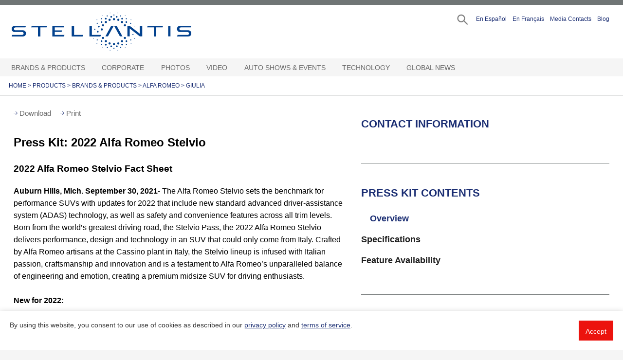

--- FILE ---
content_type: text/html;charset=UTF-8
request_url: https://media.stellantisnorthamerica.com/newsrelease.do?id=23175&mid=701
body_size: 24636
content:

<!doctype html public "-//W3C//DTD HTML 4.01//EN" "http://www.w3.org/TR/html4/strict.dtd">
















 

<html class="no-js" lang="en">
<head>

	<link rel="image_src" href="images/nav_corp_logo.gif" />
	<link rel="apple-touch-icon" sizes="57x57"
		href="/img/apple-touch-icon-57x57.png">
	<link rel="apple-touch-icon" sizes="60x60"
		href="/img/apple-touch-icon-60x60.png">
	<link rel="apple-touch-icon" sizes="72x72"
		href="/img/apple-touch-icon-72x72.png">
	<link rel="apple-touch-icon" sizes="76x76"
		href="/img/apple-touch-icon-76x76.png">
	<link rel="apple-touch-icon" sizes="114x114"
		href="/img/apple-touch-icon-114x114.png">
	<link rel="apple-touch-icon" sizes="120x120"
		href="/img/apple-touch-icon-120x120.png">
	<link rel="apple-touch-icon" sizes="144x144"
		href="/img/apple-touch-icon-144x144.png">
	<link rel="apple-touch-icon" sizes="152x152"
		href="/img/apple-touch-icon-152x152.png">
	<link rel="apple-touch-icon" sizes="180x180"
		href="/img/apple-touch-icon-180x180.png">
	<link rel="icon" type="image/png" href="/img/favicon-32x32.png"
		sizes="32x32">
	<link rel="icon" type="image/png" href="/img/favicon-194x194.png"
		sizes="194x194">
	<link rel="icon" type="image/png" href="/img/favicon-96x96.png"
		sizes="96x96">
	<link rel="icon" type="image/png"
		href="/img/android-chrome-192x192.png" sizes="192x192">
	<link rel="icon" type="image/png" href="/img/favicon-16x16.png"
		sizes="16x16">
	<link rel="manifest" href="/img/manifest.json">
	<link rel="mask-icon" href="/img/safari-pinned-tab.svg" color="#ffffff">
	<link rel="shortcut icon" href="/img/favicon.ico">
	<meta name="msapplication-TileColor" content="#ffffff">
	<meta name="msapplication-TileImage" content="/img/mstile-144x144.png">
	<meta name="msapplication-config" content="/img/browserconfig.xml">
	<meta name="theme-color" content="#ffffff">





		<meta charset="utf-8">
		<meta http-equiv="x-ua-compatible" content="ie=edge">
		<meta name="viewport" content="width=device-width, initial-scale=1, shrink-to-fit=no">
		<script type="text/javascript">
			// set variables like site name
			var serverName = window.location.hostname;
			var registration_server_name = "https://mediacontacts.iconinteract.com";
		</script>

		<link rel="shortcut icon" type="image/x-icon"
			href="/images/favicon.ico" />
		<link rel="stylesheet" href="/css/jquery.bxslider.css">
		<link rel="stylesheet" href="/dist/css/vendor/flatpickr.min.css">
		<link rel="stylesheet" href="/dist/css/vendor/default.css">
		<link rel="stylesheet" href="/dist/css/vendor/default.date.css">
		<link rel="stylesheet" href="/dist/css/main.css?v=1.1.8">
		<link rel="stylesheet" href="/css/calendar.css?v=1.0.4">
		<link rel="stylesheet" href="/js/cookie-consent-bar-grt/grt-cookies-consent.css">
		<link rel="stylesheet" href="/js/image-download-terms/image-download-terms.css">
		<script type="text/javascript" src="/js/jquery-3.6.0.min.js"></script>

		<script>
			// this is picking up jstl value from request.attributes and setting up global js variable
			var requireLoginToDownloadImages = false;
		</script>
		
		





      
	 
   
   

<meta http-equiv="X-UA-Compatible" content="IE=edge">
<meta name="viewport" content="width=device-width, initial-scale=1">
<meta property="og:site_name" content="https://media.stellantisnorthamerica.com" />
<meta property="og:type" content="website" />

	
	
	
	
		
			
			
		
		<title>Stellantis Media - Press Kit: 2022 Alfa Romeo Stelvio:2022 Alfa Romeo Stelvio Fact Sheet</title>
		<script>window.customGaTitle = `Press Kit: 2022 Alfa Romeo Stelvio:2022 Alfa Romeo Stelvio Fact Sheet`; </script>

		<meta property="og:title" content="Stellantis Media - Press Kit: 2022 Alfa Romeo Stelvio:2022 Alfa Romeo Stelvio Fact Sheet" />
		<meta name="title" content="Stellantis Media - Press Kit: 2022 Alfa Romeo Stelvio:2022 Alfa Romeo Stelvio Fact Sheet" />
    <meta property="og:url" content="https://media.stellantisnorthamerica.com/newsrelease.do?id=23175" />				
				
	
  	
	
  	
	
	
	

	
	
	
	


</head>

<body>
<!-- Template: template.jsp -->
<!--  includeFile:  -->
<!--  includefile2: right-hand-presskit-special-report.jsp -->
<a href="#main-content" class="visually-hidden skip-link focusable survey-processed" tabindex="0">
  Skip to main content
</a>
<div class="container">

    <!-- START HEADER -->
    
















 
		
<div id="wrap-header">
	
	<div id="main-header">
		
		<header>
			
			
			
				<a href="/" class="logo" title="go to Stellantis" aria-label="Stellantis">
				Stellantis
				</a>
			
			<div class="top-navigation">
			<ul>
				<li class="search search-trigger">
				<a href="#" id="search" aria-label="Search" role="button"></a>
				</li>
				<li>
				<a href="/newsroom.do?id=239&featuredid=356" role="button" aria-pressed="false">En Espa&#241;ol</a>
				</li>
				<li>
				<a href="/francais" role="button" aria-pressed="false">En Fran&ccedil;ais</a>
				</li>
				<li>
				
					
					
						<a href="/cgm-contacts.do" role="button">Media Contacts</a>
					
				
				</li>
				<li id="memberStatus">
				</li>
				<li>
				<a href="https://blog.stellantisnorthamerica.com" target="_blank" role="button" aria-pressed="false">Blog</a>
				</li>
			</ul>
			</div>
			<div class="mobile-triggers">
				<a href="#" aria-label="Search" class="search-trigger" role="button"></a>
				<a href="#" tabindex="0" aria-label="Open Hamburger Menu" role="button" class="menu-trigger" aria-expanded="false"></a>
			</div>
			<div class="wrap-alternative-menu">
				
					
					
						<a href="/cgm-contacts.do" role="button">Media Contacts</a>
					
				
				<span id="memberStatusMobile"></span>
			</div>
			<!--   THIS IS THE SEARCH MODAL   -->
<div id="search-modal">
	<div class="search-modal-wrapper">
		<a class="closer" href="#" role="button" aria-label="Close modal"></a>
		<form name="searchForm" method="get" action="/search.do" id="searchForm"><input type="hidden" name="org.apache.struts.taglib.html.TOKEN" value="342f8cebda03bf5c9ba0f3d6dbf19ed1">
		<input type="hidden" id="pageSize"
			name="pageSize" value="24"/>
		<input type="hidden" id="sortBy" name="sortBy" value="RELEVANCE"/>
		<div class="keywords">
			<label for="searchTerms" class="visuallyhidden">Search Term(s)</label>
			<input type="text" name="searchTerms" id="searchTerms"
				class="searchTerms" placeholder="Enter Search Term(s)"
				value="" />
			<div id="suggesstion-box"></div>
		</div>
		<div class="options">
	        <div class="options-row dates">
	          <label>Date Range:</label>
	          <div class="row-wrapper">
	            <div class="option-item">
	              <!--input name="startDate" type="text" id="startDate" placeholder="Start Date"-->
	            </div>
	            <div class="option-item">
	              <!--input name="endDate" type="text" id="datepicker" placeholder="End Date"-->
	            </div>
	          </div>
	        </div>
	    </div>
		<div class="submit">
			<a href="#" onclick="javascript:submitSearchForm()" role="button"
				tabindex="0" id="submitSearch">Search</a>
		</div>
		<!-- session saved search criteria -->
		<input type="hidden" name="saveSearch" value="true"/>
		
		</form>
	</div>
</div>
	















 

<div id="login-modal">
	
	<div class="login-modal-wrapper"
		id="login-modal-wrapper"
		role="dialog"
		aria-modal="true">
		<div tabindex="0"  aria-label="form login/register"></div>
		<div>
			<a class="closer" href="#" role="button" aria-label="Close modal"></a>
			<div id="forgotAccount" style="display:none;">
			</div>	
			<div id="archivedAccount" class="wrap-modal" style="display:none;">
			</div>	
			<div id="pendingAccount" style="display:none;">
			</div>				
			<div id="manageAccount">
			</div>
		</div>
		<div tabindex="0"></div>
  	</div>
</div>

<div class="hidden-modal-register" style="display:none">
	<div class="forgotAccount">
		<div class="wrap-modal">
			<h2 id="forgotPasswordTitle" class="wrap-caption">FORGOT PASSWORD</h2>
			<form name="memberLoginForm" method="POST" action="/member-login.do?method=forgotPassword" id="forgotForm"><input type="hidden" name="org.apache.struts.taglib.html.TOKEN" value="342f8cebda03bf5c9ba0f3d6dbf19ed1">
				<span id="forgotMessage" role='status' aria-live='polite'></span>
				<div class="wrap-form-fogot">
					<span id="forgotErrorMessage" tabindex=0></span>
					<br/>
					<label class="" for="forgotEmail">Email Address</label>
					<input type="text" id="forgotEmail" name="forgotEmail" placeholder="" />
					<button id="forgotSubmitBtn" name="forgotSubmitBtn">SEND</button>	
				</div>			
			</form>			
		</div>
	</div>	
	<div class="archivedAccount">
		<div class="wrap-caption">
			<h2 id="archivedAccountTitle">Your account is archived</h2>
		</div>
		<form name="memberLoginForm" method="POST" action="/member-login.do?method=archivedAccount" class="custom-form" id="archivedForm"><input type="hidden" name="org.apache.struts.taglib.html.TOKEN" value="342f8cebda03bf5c9ba0f3d6dbf19ed1">
			<label id="archivedErrorMessage" for="archivedEmail">Your account has been archived. Enter the email address 
			used to create your account to receive an account activation link via email. 
			All activation requests are reviewed and verified individually. 
			We may ask for more information about your intended use of materials from the 
			Stellantis media website before making a decision on your activation request. 
			If you are on deadline and need immediate access, please contact mediasite@stellantisnorthamerica.com.
			</label><br/>			
			<input type="text" id="archivedEmail" name="archivedEmail" placeholder="Email Address" />
			<button id="archivedSubmitBtn" class="btb" name="archivedSubmitBtn">SEND</button>				
		</form>
	</div>	
	<div class="pendingAccount">
		<div class="wrap-caption">
			<h2>Your application is pending</h2>
		</div>
		<div class="wrap-caption">
			<span id="pendingErrorMessage"></span><br/>				
		</div>
	</div>				
	<div class="manageAccount">
		
			
			
				<div class="wrap-caption">
					<h2>LOGIN</h2>
					<p>Journalists must be registered with the site to receive email
					alerts and to download high-resolution photos.</p>
					<p>Don't have an account? <a href="/member-register.do"><b>Click here</b></a> to register</p>
				</div>
				<form name="memberLoginForm" method="POST" action="/member-login.do" id="loginForm"><input type="hidden" name="org.apache.struts.taglib.html.TOKEN" value="342f8cebda03bf5c9ba0f3d6dbf19ed1">
					<span id="loginErrorMessage" role="alert" aria-live="polite"></span>
					<label for="loginId" class="">Email Address (required)</label>
					<input type="text" id="loginId" name="loginId" placeholder="" required aria-describedBy="loginErrorMessage"/>
					<label for="password"  class="">Password (required)</label>
					<input type="password" autocomplete="false" id="password" name="password" placeholder="" required aria-describedBy="loginErrorMessage"/>
					
					<ul class="forgot">
						<li><a href="#" id="forgotPassword" role="button">I forgot my
								<b>password</b></a></li>
						<li><a href="mailto: mediasupport@stellantis.com">Need Help?</a></li>
					</ul>
					<button id="loginSubmitBtn" name="loginSubmitBtn" style="cursor:pointer;">LOGIN</button>
					<button id="modifyAccountBtn" class="btb" style="cursor:pointer;">MODIFY ACCOUNT</button>
					<!--a class="btb" href="#" id="modifyAccountBtn">MODIFY ACCOUNT</a-->
					<input type="hidden" id="referringUrl" name="referringUrl" value="" />
					<span style="color:red;" class="msg-error"></span>
				</form>
			
		
	</div>
</div>

	<!--   END SEARCH MODAL   -->

		</header>
		<!-- nav.jspf -->

<nav>	
	<ul>
		
		  
			<li class="with-children top-level">
				
					
						<a tabindex="0"  target="_self" href="
							
								
								#
							">
							Brands & Products
						</a> <button aria-label="Brands & Products Open sub menu" aria-expanded="false" class="expand-menu"></button>
					
					
					
				
				
				
					<div class="sub-menu">
						<ul class="second">
							
								
								
									
									
										
									
								
								
							
								
								
									
									
										
									
								
								
									
									
										   
											
											
												
											
											
											
											
											
												
													<li class="with-children">
																			
														
														    <a href="newsroom.do?id=292&amp;mid=446"  target="_self" >
														    	<div class="navline">Alfa Romeo</div>
														  	</a><button aria-label="Alfa Romeo Open sub menu" aria-expanded="false" class="expand-menu"></button>
														
														
														
																		    
												
												
											
											
												<div class="sub-menu">
													<ul class="third">
														 
										          
															
																
																
																	
																
															
															
																
																
																	
																	
																		
																			
																			
																				<li class="seclevel secarrow2">
																											
																						
																							<a href="newsroom.do?id=337&amp;mid=701"  target="_self" class="selected"><div class="navline">Giulia</div></a><span></span>
																						
																						
																					
																				</li>											
																			
																		
																	
																
															
														 
										          
															
																
																
																	
																
															
															
																
																
																	
																	
																		
																			
																			
																				<li class="seclevel secarrow2">
																											
																						
																							<a href="newsroom.do?id=362&amp;mid=783"  target="_self" ><div class="navline">Stelvio</div></a><span></span>
																						
																						
																					
																				</li>											
																			
																		
																	
																
															
														 
										          
															
																
																
																	
																
															
															
																
																
																	
																	
																		
																			
																			
																				<li class="seclevel secarrow2">
																											
																						
																							<a href="newsroom.do?id=576&amp;mid=1553"  target="_self" ><div class="navline">Stradale</div></a><span></span>
																						
																						
																					
																				</li>											
																			
																		
																	
																
															
														 
										          
															
																
																
																	
																
															
															
																
																
																	
																	
																		
																			
																			
																				<li class="seclevel secarrow2">
																											
																						
																							<a href="newsroom.do?id=530&amp;mid=1432"  target="_self" ><div class="navline">Tonale</div></a><span></span>
																						
																						
																					
																				</li>											
																			
																		
																	
																
															
														 
										          
															
																
																
																	
																
															
															
																
																
																	
																	
																		
																			
																			
																				<li class="seclevel secarrow2">
																											
																						
																							<a href="newsroom.do?id=478&amp;mid=1285"  target="_self" ><div class="navline">Concept Vehicles</div></a><span></span>
																						
																						
																					
																				</li>											
																			
																		
																	
																
															
														 
										          
															
																
																
																	
																
															
															
																
																
																	
																	
																		
																			
																			
																				<li class="seclevel secarrow2">
																											
																						
																							<a href="newsroom.do?id=490&amp;mid=1324"  target="_self" ><div class="navline">Design</div></a><span></span>
																						
																						
																					
																				</li>											
																			
																		
																	
																
															
														 
										          
															
																
																
																	
																
															
															
																
																
																	
																	
																		
																			
																			
																				<li class="seclevel secarrow2">
																											
																						
																							<a href="newsroom.do?id=473&amp;mid=1243"  target="_self" ><div class="navline">Heritage</div></a><span></span>
																						
																						
																					
																				</li>											
																			
																		
																	
																
															
														 
										          
															
																
																
																	
																
															
															
																
																
																	
																	
																		
																			
																			
																				<li class="seclevel secarrow2">
																											
																						
																							<a href="newsroom.do?id=474&amp;mid=1250"  target="_self" ><div class="navline">Museum</div></a><span></span>
																						
																						
																					
																				</li>											
																			
																		
																	
																
															
														 
										          
															
																
																
																	
																
															
															
																
																
																	 
									                	
				                        		
																		
						       						      
						                          
																				<li class="with-children">
																										
																					
																					
																					    <a  href="#">Past Products</a><button aria-label="Past Products Open sub menu" aria-expanded="false" class="expand-menu"></button>
																					
																																
																			
																			
								                		
																		
																			<div class="sub-menu">
																				<ul class="fourth">
																					 
																						
																							
																							
																								
																								
																									<li class="thirdarrow9">
																																
																											
																												<a href="newsroom.do?id=293&amp;mid=447"  target="_self" >
																													<div class="navline">4C</div>
																												</a><span></span>
																											
																											
																										
																									</li>
																								
																							
																						
																					 
																						
																							
																							
																								
																									<li class="thirdarrow9 lastitem">
																																
																											
																												<a href="newsroom.do?id=305&amp;mid=488"  target="_self" >
																													<div class="navline">4C Spider</div>
																												</a>
																											
																											
																										
																									</li>
																								
																								
																							
																						
																					
																				</ul>
																			</div>
																		
																		</li>
																	
																	
																
															
														 
										          
															
																
																
																	
																
															
															
																
																
																	
																	
																		
																			
																				<li class="seclevel secarrow2 lastitem">
																											
																						
																							<a href="newsroom.do?id=491&amp;mid=1325"  target="_self" ><div class="navline">Racing</div></a><span></span>
																						
																						
																					
																				</li>
																			
																			
																		
																	
																
															
														
													</ul>
												</div>
											
										</li>
										
										
									
								
							
								
								
									
									
										
									
								
								
									
									
										   
											
											
											
											
											
											
												
													<li class="with-children">
																			
														
														    <a href="newsroom.do?id=2&amp;mid=3"  target="_self" >
														    	<div class="navline">Chrysler</div>
														  	</a><button aria-label="Chrysler Open sub menu" aria-expanded="false" class="expand-menu"></button>
														
														
														
																		    
												
												
											
											
												<div class="sub-menu">
													<ul class="third">
														 
										          
															
																
																
																	
																
															
															
																
																
																	
																	
																		
																			
																			
																				<li class="seclevel secarrow3">
																											
																						
																							<a href="newsroom.do?id=364&amp;mid=779"  target="_self" ><div class="navline">Pacifica Hybrid minivan</div></a><span></span>
																						
																						
																					
																				</li>											
																			
																		
																	
																
															
														 
										          
															
																
																
																	
																
															
															
																
																
																	
																	
																		
																			
																			
																				<li class="seclevel secarrow3">
																											
																						
																							<a href="newsroom.do?id=344&amp;mid=722"  target="_self" ><div class="navline">Pacifica minivan</div></a><span></span>
																						
																						
																					
																				</li>											
																			
																		
																	
																
															
														 
										          
															
																
																
																	
																
															
															
																
																
																	
																	
																		
																			
																			
																				<li class="seclevel secarrow3">
																											
																						
																							<a href="newsroom.do?id=448&amp;mid=1104"  target="_self" ><div class="navline">Voyager</div></a><span></span>
																						
																						
																					
																				</li>											
																			
																		
																	
																
															
														 
										          
															
																
																
																	
																
															
															
																
																
																	
																	
																		
																			
																			
																				<li class="seclevel secarrow3">
																											
																						
																							<a href="newsroom.do?id=113&amp;mid=166"  target="_self" ><div class="navline">Century of Innovation</div></a><span></span>
																						
																						
																					
																				</li>											
																			
																		
																	
																
															
														 
										          
															
																
																
																	
																
															
															
																
																
																	
																	
																		
																			
																			
																				<li class="seclevel secarrow3">
																											
																						
																							<a href="newsroom.do?id=21&amp;mid=44"  target="_self" ><div class="navline">Concept Vehicles</div></a><span></span>
																						
																						
																					
																				</li>											
																			
																		
																	
																
															
														 
										          
															
																
																
																	
																
															
															
																
																
																	 
									                	
				                        		
																		
						       						      
						                          
																				<li class="with-children">
																										
																					
																						<a href="newsroom.do?id=103&amp;mid=313"  target="_self" >
																							<div class="navline">Past Products</div>
																						</a><button aria-label="Past Products Open sub menu" aria-expanded="false" class="expand-menu"></button>
																					
																					
																																
																			
																			
								                		
																		
																			<div class="sub-menu">
																				<ul class="fourth">
																					 
																						
																							
																							
																								
																								
																									<li class="thirdarrow6">
																																
																											
																												<a href="newsroom.do?id=192&amp;mid=289"  target="_self" >
																													<div class="navline">200</div>
																												</a><span></span>
																											
																											
																										
																									</li>
																								
																							
																						
																					 
																						
																							
																							
																								
																								
																									<li class="thirdarrow6">
																																
																											
																												<a href="newsroom.do?id=215&amp;mid=305"  target="_self" >
																													<div class="navline">200 Convertible</div>
																												</a><span></span>
																											
																											
																										
																									</li>
																								
																							
																						
																					 
																						
																							
																							
																								
																								
																									<li class="thirdarrow6">
																																
																											
																												<a href="newsroom.do?id=10&amp;mid=29"  target="_self" >
																													<div class="navline">300</div>
																												</a><span></span>
																											
																											
																										
																									</li>
																								
																							
																						
																					 
																						
																							
																							
																								
																								
																									<li class="thirdarrow6">
																																
																											
																												<a href="newsroom.do?id=41&amp;mid=30"  target="_self" >
																													<div class="navline">300 SRT</div>
																												</a><span></span>
																											
																											
																										
																									</li>
																								
																							
																						
																					 
																						
																							
																							
																								
																								
																									<li class="thirdarrow6">
																																
																											
																												<a href="newsroom.do?id=15&amp;mid=37"  target="_self" >
																													<div class="navline">PT Cruiser</div>
																												</a><span></span>
																											
																											
																										
																									</li>
																								
																							
																						
																					 
																						
																							
																							
																								
																								
																									<li class="thirdarrow6">
																																
																											
																												<a href="newsroom.do?id=17&amp;mid=40"  target="_self" >
																													<div class="navline">Sebring Convertible</div>
																												</a><span></span>
																											
																											
																										
																									</li>
																								
																							
																						
																					 
																						
																							
																							
																								
																								
																									<li class="thirdarrow6">
																																
																											
																												<a href="newsroom.do?id=19&amp;mid=42"  target="_self" >
																													<div class="navline">Sebring Sedan</div>
																												</a><span></span>
																											
																											
																										
																									</li>
																								
																							
																						
																					 
																						
																							
																							
																								
																									<li class="thirdarrow6 lastitem">
																																
																											
																												<a href="newsroom.do?id=20&amp;mid=43"  target="_self" >
																													<div class="navline">Town & Country</div>
																												</a>
																											
																											
																										
																									</li>
																								
																								
																							
																						
																					
																				</ul>
																			</div>
																		
																		</li>
																	
																	
																
															
														
													</ul>
												</div>
											
										</li>
										
										
									
								
							
								
								
									
									
										
									
								
								
									
									
										   
											
											
											
											
											
											
												
													<li class="with-children">
																			
														
														    <a href="newsroom.do?id=3&amp;mid=5"  target="_self" >
														    	<div class="navline">Dodge//SRT</div>
														  	</a><button aria-label="Dodge//SRT Open sub menu" aria-expanded="false" class="expand-menu"></button>
														
														
														
																		    
												
												
											
											
												<div class="sub-menu">
													<ul class="third">
														 
										          
															
																
																
																	
																
															
															
																
																
																	
																	
																		
																			
																			
																				<li class="seclevel secarrow4">
																											
																						
																							<a href="newsroom.do?id=23&amp;mid=60"  target="_self" ><div class="navline">Charger</div></a><span></span>
																						
																						
																					
																				</li>											
																			
																		
																	
																
															
														 
										          
															
																
																
																	
																
															
															
																
																
																	
																	
																		
																			
																			
																				<li class="seclevel secarrow4">
																											
																						
																							<a href="newsroom.do?id=25&amp;mid=287"  target="_self" ><div class="navline">Durango</div></a><span></span>
																						
																						
																					
																				</li>											
																			
																		
																	
																
															
														 
										          
															
																
																
																	
																
															
															
																
																
																	
																	
																		
																			
																			
																				<li class="seclevel secarrow4">
																											
																						
																							<a href="newsroom.do?id=542&amp;mid=1469"  target="_self" ><div class="navline">Hornet</div></a><span></span>
																						
																						
																					
																				</li>											
																			
																		
																	
																
															
														 
										          
															
																
																
																	
																
															
															
																
																
																	
																	
																		
																			
																			
																				<li class="seclevel secarrow4">
																											
																						
																							<a href="newsroom.do?id=36&amp;mid=81"  target="_self" ><div class="navline">Concept Vehicles</div></a><span></span>
																						
																						
																					
																				</li>											
																			
																		
																	
																
															
														 
										          
															
																
																
																	
																
															
															
																
																
																	
																	
																		
																			
																			
																				<li class="seclevel secarrow4">
																											
																						
																							<a href="newsroom.do?id=525&amp;mid=1418"  target="_self" ><div class="navline">Direct Connection</div></a><span></span>
																						
																						
																					
																				</li>											
																			
																		
																	
																
															
														 
										          
															
																
																
																	
																
															
															
																
																
																	
																	
																		
																			
																			
																				<li class="seclevel secarrow4">
																											
																						
																							<a href="newsroom.do?id=116&amp;mid=171"  target="_self" ><div class="navline">Heritage</div></a><span></span>
																						
																						
																					
																				</li>											
																			
																		
																	
																
															
														 
										          
															
																
																
																	
																
															
															
																
																
																	
																	
																		
																			
																			
																				<li class="seclevel secarrow4">
																											
																						
																							<a href="newsroom.do?id=182&amp;mid=283"  target="_self" ><div class="navline">Motorsports</div></a><span></span>
																						
																						
																					
																				</li>											
																			
																		
																	
																
															
														 
										          
															
																
																
																	
																
															
															
																
																
																	 
									                	
				                        		
																		
						       						      
						                          
																				<li class="with-children">
																										
																					
																						<a href="newsroom.do?id=104&amp;mid=329"  target="_self" >
																							<div class="navline">Past Products</div>
																						</a><button aria-label="Past Products Open sub menu" aria-expanded="false" class="expand-menu"></button>
																					
																					
																																
																			
																			
								                		
																		
																			<div class="sub-menu">
																				<ul class="fourth">
																					 
																						
																							
																							
																								
																								
																									<li class="thirdarrow8">
																																
																											
																												<a href="newsroom.do?id=106&amp;mid=161"  target="_self" >
																													<div class="navline">Avenger</div>
																												</a><span></span>
																											
																											
																										
																									</li>
																								
																							
																						
																					 
																						
																							
																							
																								
																								
																									<li class="thirdarrow8">
																																
																											
																												<a href="newsroom.do?id=87&amp;mid=56"  target="_self" >
																													<div class="navline">Caliber</div>
																												</a><span></span>
																											
																											
																										
																									</li>
																								
																							
																						
																					 
																						
																							
																							
																								
																								
																									<li class="thirdarrow8">
																																
																											
																												<a href="newsroom.do?id=115&amp;mid=169"  target="_self" >
																													<div class="navline">Challenger</div>
																												</a><span></span>
																											
																											
																										
																									</li>
																								
																							
																						
																					 
																						
																							
																							
																								
																								
																									<li class="thirdarrow8">
																																
																											
																												<a href="newsroom.do?id=228&amp;mid=324"  target="_self" >
																													<div class="navline">Dart</div>
																												</a><span></span>
																											
																											
																										
																									</li>
																								
																							
																						
																					 
																						
																							
																							
																								
																								
																									<li class="thirdarrow8">
																																
																											
																												<a href="newsroom.do?id=24&amp;mid=62"  target="_self" >
																													<div class="navline">Dakota</div>
																												</a><span></span>
																											
																											
																										
																									</li>
																								
																							
																						
																					 
																						
																							
																							
																								
																								
																									<li class="thirdarrow8">
																																
																											
																												<a href="newsroom.do?id=22&amp;mid=58"  target="_self" >
																													<div class="navline">Grand Caravan</div>
																												</a><span></span>
																											
																											
																										
																									</li>
																								
																							
																						
																					 
																						
																							
																							
																								
																								
																									<li class="thirdarrow8">
																																
																											
																												<a href="newsroom.do?id=94&amp;mid=132"  target="_self" >
																													<div class="navline">Grand Caravan Cargo Van</div>
																												</a><span></span>
																											
																											
																										
																									</li>
																								
																							
																						
																					 
																						
																							
																							
																								
																								
																									<li class="thirdarrow8">
																																
																											
																												<a href="newsroom.do?id=125&amp;mid=183"  target="_self" >
																													<div class="navline">Journey</div>
																												</a><span></span>
																											
																											
																										
																									</li>
																								
																							
																						
																					 
																						
																							
																							
																								
																								
																									<li class="thirdarrow8">
																																
																											
																												<a href="newsroom.do?id=26&amp;mid=334"  target="_self" >
																													<div class="navline">Magnum</div>
																												</a><span></span>
																											
																											
																										
																									</li>
																								
																							
																						
																					 
																						
																							
																							
																								
																								
																									<li class="thirdarrow8">
																																
																											
																												<a href="newsroom.do?id=27&amp;mid=330"  target="_self" >
																													<div class="navline">Neon</div>
																												</a><span></span>
																											
																											
																										
																									</li>
																								
																							
																						
																					 
																						
																							
																							
																								
																								
																									<li class="thirdarrow8">
																																
																											
																												<a href="newsroom.do?id=89&amp;mid=68"  target="_self" >
																													<div class="navline">Nitro</div>
																												</a><span></span>
																											
																											
																										
																									</li>
																								
																							
																						
																					 
																						
																							
																							
																								
																								
																									<li class="thirdarrow8">
																																
																											
																												<a href="newsroom.do?id=31&amp;mid=333"  target="_self" >
																													<div class="navline">Sprinter</div>
																												</a><span></span>
																											
																											
																										
																									</li>
																								
																							
																						
																					 
																						
																							
																							
																								
																								
																									<li class="thirdarrow8">
																																
																											
																												<a href="newsroom.do?id=33&amp;mid=332"  target="_self" >
																													<div class="navline">Stratus Coupe</div>
																												</a><span></span>
																											
																											
																										
																									</li>
																								
																							
																						
																					 
																						
																							
																							
																								
																								
																									<li class="thirdarrow8">
																																
																											
																												<a href="newsroom.do?id=34&amp;mid=331"  target="_self" >
																													<div class="navline">Stratus Sedan</div>
																												</a><span></span>
																											
																											
																										
																									</li>
																								
																							
																						
																					 
																						
																							
																							
																								
																									<li class="thirdarrow8 lastitem">
																																
																											
																												<a href="newsroom.do?id=65&amp;mid=311"  target="_self" >
																													<div class="navline">Viper</div>
																												</a>
																											
																											
																										
																									</li>
																								
																								
																							
																						
																					
																				</ul>
																			</div>
																		
																		</li>
																	
																	
																
															
														 
										          
															
																
																
																	
																
															
															
																
																
																	
																	
																		
																			
																			
																				<li class="seclevel secarrow4">
																											
																						
																							<a href="newsroom.do?id=583&amp;mid=989"  target="_self" ><div class="navline">Roadkill Nights Powered by Dodge</div></a><span></span>
																						
																						
																					
																				</li>											
																			
																		
																	
																
															
														 
										          
															
																
																
																	
																
															
															
																
																
																	
																	
																		
																			
																				<li class="seclevel secarrow4 lastitem">
																											
																						
																							<a href="newsroom.do?id=541&amp;mid=1467"  target="_self" ><div class="navline">Speed Week</div></a><span></span>
																						
																						
																					
																				</li>
																			
																			
																		
																	
																
															
														
													</ul>
												</div>
											
										</li>
										
										
									
								
							
								
								
									
									
										
									
								
								
									
									
										   
											
											
											
											
											
											
												
													<li class="with-children">
																			
														
														    <a href="newsroom.do?id=176&amp;mid=279"  target="_self" >
														    	<div class="navline">Fiat</div>
														  	</a><button aria-label="Fiat Open sub menu" aria-expanded="false" class="expand-menu"></button>
														
														
														
																		    
												
												
											
											
												<div class="sub-menu">
													<ul class="third">
														 
										          
															
																
																
																	
																
															
															
																
																
																	
																	
																		
																			
																			
																				<li class="seclevel secarrow5">
																											
																						
																							<a href="newsroom.do?id=246&amp;mid=351"  target="_self" ><div class="navline">500e</div></a><span></span>
																						
																						
																					
																				</li>											
																			
																		
																	
																
															
														 
										          
															
																
																
																	
																
															
															
																
																
																	
																	
																		
																			
																			
																				<li class="seclevel secarrow5">
																											
																						
																							<a href="newsroom.do?id=479&amp;mid=1284"  target="_self" ><div class="navline">Concept Vehicles</div></a><span></span>
																						
																						
																					
																				</li>											
																			
																		
																	
																
															
														 
										          
															
																
																
																	
																
															
															
																
																
																	 
									                	
				                        		
																		
						       						      
						                          
																				<li class="with-children">
																										
																					
																					
																					    <a  href="#">Past Products</a><button aria-label="Past Products Open sub menu" aria-expanded="false" class="expand-menu"></button>
																					
																																
																			
																			
								                		
																		
																			<div class="sub-menu">
																				<ul class="fourth">
																					 
																						
																							
																							
																								
																								
																									<li class="thirdarrow3">
																																
																											
																												<a href="newsroom.do?id=336&amp;mid=702"  target="_self" >
																													<div class="navline">124 Spider</div>
																												</a><span></span>
																											
																											
																										
																									</li>
																								
																							
																						
																					 
																						
																							
																							
																								
																								
																									<li class="thirdarrow3">
																																
																											
																												<a href="newsroom.do?id=213&amp;mid=303"  target="_self" >
																													<div class="navline">500 / 500c (cabrio)</div>
																												</a><span></span>
																											
																											
																										
																									</li>
																								
																							
																						
																					 
																						
																							
																							
																								
																								
																									<li class="thirdarrow3">
																																
																											
																												<a href="newsroom.do?id=225&amp;mid=323"  target="_self" >
																													<div class="navline">500 Abarth / 500c Abarth</div>
																												</a><span></span>
																											
																											
																										
																									</li>
																								
																							
																						
																					 
																						
																							
																							
																								
																								
																									<li class="thirdarrow3">
																																
																											
																												<a href="newsroom.do?id=241&amp;mid=352"  target="_self" >
																													<div class="navline">500L</div>
																												</a><span></span>
																											
																											
																										
																									</li>
																								
																							
																						
																					 
																						
																							
																							
																								
																									<li class="thirdarrow3 lastitem">
																																
																											
																												<a href="newsroom.do?id=302&amp;mid=467"  target="_self" >
																													<div class="navline">500X</div>
																												</a>
																											
																											
																										
																									</li>
																								
																								
																							
																						
																					
																				</ul>
																			</div>
																		
																		</li>
																	
																	
																
															
														
													</ul>
												</div>
											
										</li>
										
										
									
								
							
								
								
									
									
										
									
								
								
									
									
										
										
											<li>
												
													
														<a href="newsroom.do?id=522&amp;mid=1402"  target="_self"  ><div class="navline">Free2move</div></a>
													
													
													
													
											</li>
										
									
								
							
								
								
									
									
										
									
								
								
									
									
										
										
											<li>
												
													
														<a href="newsroom.do?id=561&amp;mid=1521"  target="_self"  ><div class="navline">Free2move Charge</div></a>
													
													
													
													
											</li>
										
									
								
							
								
								
									
									
										
									
								
								
									
									
										   
											
											
											
											
											
											
												
													<li class="with-children">
																			
														
														    <a href="newsroom.do?id=4&amp;mid=4"  target="_self" >
														    	<div class="navline">Jeep</div>
														  	</a><button aria-label="Jeep Open sub menu" aria-expanded="false" class="expand-menu"></button>
														
														
														
																		    
												
												
											
											
												<div class="sub-menu">
													<ul class="third">
														 
										          
															
																
																
																	
																
															
															
																
																
																	
																	
																		
																			
																			
																				<li class="seclevel secarrow8">
																											
																						
																							<a href="newsroom.do?id=254&amp;mid=426"  target="_self" ><div class="navline">Cherokee</div></a><span></span>
																						
																						
																					
																				</li>											
																			
																		
																	
																
															
														 
										          
															
																
																
																	
																
															
															
																
																
																	
																	
																		
																			
																			
																				<li class="seclevel secarrow8">
																											
																						
																							<a href="newsroom.do?id=363&amp;mid=786"  target="_self" ><div class="navline">Compass</div></a><span></span>
																						
																						
																					
																				</li>											
																			
																		
																	
																
															
														 
										          
															
																
																
																	
																
															
															
																
																
																	
																	
																		
																			
																			
																				<li class="seclevel secarrow8">
																											
																						
																							<a href="newsroom.do?id=430&amp;mid=1015"  target="_self" ><div class="navline">Gladiator</div></a><span></span>
																						
																						
																					
																				</li>											
																			
																		
																	
																
															
														 
										          
															
																
																
																	
																
															
															
																
																
																	
																	
																		
																			
																			
																				<li class="seclevel secarrow8">
																											
																						
																							<a href="newsroom.do?id=37&amp;mid=49"  target="_self" ><div class="navline">Grand Cherokee</div></a><span></span>
																						
																						
																					
																				</li>											
																			
																		
																	
																
															
														 
										          
															
																
																
																	
																
															
															
																
																
																	
																	
																		
																			
																			
																				<li class="seclevel secarrow8">
																											
																						
																							<a href="newsroom.do?id=492&amp;mid=1326"  target="_self" ><div class="navline">Grand Cherokee L</div></a><span></span>
																						
																						
																					
																				</li>											
																			
																		
																	
																
															
														 
										          
															
																
																
																	
																
															
															
																
																
																	
																	
																		
																			
																			
																				<li class="seclevel secarrow8">
																											
																						
																							<a href="newsroom.do?id=572&amp;mid=1541"  target="_self" ><div class="navline">Grand Wagoneer</div></a><span></span>
																						
																						
																					
																				</li>											
																			
																		
																	
																
															
														 
										          
															
																
																
																	
																
															
															
																
																
																	
																	
																		
																			
																			
																				<li class="seclevel secarrow8">
																											
																						
																							<a href="newsroom.do?id=586&amp;mid=1571"  target="_self" ><div class="navline">Recon</div></a><span></span>
																						
																						
																					
																				</li>											
																			
																		
																	
																
															
														 
										          
															
																
																
																	
																
															
															
																
																
																	
																	
																		
																			
																			
																				<li class="seclevel secarrow8">
																											
																						
																							<a href="newsroom.do?id=496&amp;mid=1331"  target="_self" ><div class="navline">Wagoneer</div></a><span></span>
																						
																						
																					
																				</li>											
																			
																		
																	
																
															
														 
										          
															
																
																
																	
																
															
															
																
																
																	
																	
																		
																			
																			
																				<li class="seclevel secarrow8">
																											
																						
																							<a href="newsroom.do?id=571&amp;mid=1540"  target="_self" ><div class="navline">Wagoneer S</div></a><span></span>
																						
																						
																					
																				</li>											
																			
																		
																	
																
															
														 
										          
															
																
																
																	
																
															
															
																
																
																	
																	
																		
																			
																			
																				<li class="seclevel secarrow8">
																											
																						
																							<a href="newsroom.do?id=40&amp;mid=52"  target="_self" ><div class="navline">Wrangler</div></a><span></span>
																						
																						
																					
																				</li>											
																			
																		
																	
																
															
														 
										          
															
																
																
																	
																
															
															
																
																
																	
																	
																		
																			
																			
																				<li class="seclevel secarrow8">
																											
																						
																							<a href="newsroom.do?id=510&amp;mid=1368"  target="_self" ><div class="navline">Wrangler 4xe</div></a><span></span>
																						
																						
																					
																				</li>											
																			
																		
																	
																
															
														 
										          
															
																
																
																	
																
															
															
																
																
																	
																	
																		
																			
																			
																				<li class="seclevel secarrow8">
																											
																						
																							<a href="newsroom.do?id=39&amp;mid=53"  target="_self" ><div class="navline">Concept Vehicles</div></a><span></span>
																						
																						
																					
																				</li>											
																			
																		
																	
																
															
														 
										          
															
																
																
																	
																
															
															
																
																
																	
																	
																		
																			
																			
																				<li class="seclevel secarrow8">
																											
																						
																							<a href="newsroom.do?id=581&amp;mid=687"  target="_self" ><div class="navline">Easter Jeep Safari</div></a><span></span>
																						
																						
																					
																				</li>											
																			
																		
																	
																
															
														 
										          
															
																
																
																	
																
															
															
																
																
																	
																	
																		
																			
																			
																				<li class="seclevel secarrow8">
																											
																						
																							<a href="newsroom.do?id=117&amp;mid=170"  target="_self" ><div class="navline">Heritage</div></a><span></span>
																						
																						
																					
																				</li>											
																			
																		
																	
																
															
														 
										          
															
																
																
																	
																
															
															
																
																
																	
																	
																		
																			
																			
																				<li class="seclevel secarrow8">
																											
																						
																							<a href="newsroom.do?id=544&amp;mid=1476"  target="_self" ><div class="navline">Jeep 4xe Day</div></a><span></span>
																						
																						
																					
																				</li>											
																			
																		
																	
																
															
														 
										          
															
																
																
																	
																
															
															
																
																
																	 
									                	
				                        		
																		
						       						      
						                          
																				<li class="with-children">
																										
																					
																						<a href="newsroom.do?id=216&amp;mid=314"  target="_self" >
																							<div class="navline">Past Products</div>
																						</a><button aria-label="Past Products Open sub menu" aria-expanded="false" class="expand-menu"></button>
																					
																					
																																
																			
																			
								                		
																		
																			<div class="sub-menu">
																				<ul class="fourth">
																					 
																						
																							
																							
																								
																								
																									<li class="thirdarrow16">
																																
																											
																												<a href="newsroom.do?id=66&amp;mid=46"  target="_self" >
																													<div class="navline">Commander</div>
																												</a><span></span>
																											
																											
																										
																									</li>
																								
																							
																						
																					 
																						
																							
																							
																								
																								
																									<li class="thirdarrow16">
																																
																											
																												<a href="newsroom.do?id=86&amp;mid=47"  target="_self" >
																													<div class="navline">Compass</div>
																												</a><span></span>
																											
																											
																										
																									</li>
																								
																							
																						
																					 
																						
																							
																							
																								
																								
																									<li class="thirdarrow16">
																																
																											
																												<a href="newsroom.do?id=38&amp;mid=51"  target="_self" >
																													<div class="navline">Liberty</div>
																												</a><span></span>
																											
																											
																										
																									</li>
																								
																							
																						
																					 
																						
																							
																							
																								
																								
																									<li class="thirdarrow16">
																																
																											
																												<a href="newsroom.do?id=92&amp;mid=130"  target="_self" >
																													<div class="navline">Patriot</div>
																												</a><span></span>
																											
																											
																										
																									</li>
																								
																							
																						
																					 
																						
																							
																							
																								
																									<li class="thirdarrow16 lastitem">
																																
																											
																												<a href="newsroom.do?id=289&amp;mid=444"  target="_self" >
																													<div class="navline">Renegade</div>
																												</a>
																											
																											
																										
																									</li>
																								
																								
																							
																						
																					
																				</ul>
																			</div>
																		
																		</li>
																	
																	
																
															
														
													</ul>
												</div>
											
										</li>
										
										
									
								
							
								
								
									
									
										
									
								
								
									
									
										   
											
											
											
											
											
											
												
													<li class="with-children">
																			
														
														    <a href="newsroom.do?id=7&amp;mid=6"  target="_self" >
														    	<div class="navline">Mopar</div>
														  	</a><button aria-label="Mopar Open sub menu" aria-expanded="false" class="expand-menu"></button>
														
														
														
																		    
												
												
											
											
												<div class="sub-menu">
													<ul class="third">
														 
										          
															
																
																
																	
																
															
															
																
																
																	
																	
																		
																			
																			
																				<li class="seclevel secarrow9">
																											
																						
																							<a href="newsroom.do?id=581&amp;mid=540"  target="_self" ><div class="navline">Moab Easter Jeep Safari</div></a><span></span>
																						
																						
																					
																				</li>											
																			
																		
																	
																
															
														 
										          
															
																
																
																	
																
															
															
																
																
																	
																	
																		
																			
																			
																				<li class="seclevel secarrow9">
																											
																						
																							<a href="newsroom.do?id=182&amp;mid=82"  target="_self" ><div class="navline">Motorsports</div></a><span></span>
																						
																						
																					
																				</li>											
																			
																		
																	
																
															
														 
										          
															
																
																
																	
																
															
															
																
																
																	
																	
																		
																			
																			
																				<li class="seclevel secarrow9">
																											
																						
																							<a href="newsroom.do?id=321&amp;mid=541"  target="_self" ><div class="navline">Parts & Accessories</div></a><span></span>
																						
																						
																					
																				</li>											
																			
																		
																	
																
															
														 
										          
															
																
																
																	
																
															
															
																
																
																	
																	
																		
																			
																			
																				<li class="seclevel secarrow9">
																											
																						
																							<a href="newsroom.do?id=585&amp;mid=539"  target="_self" ><div class="navline">SEMA</div></a><span></span>
																						
																						
																					
																				</li>											
																			
																		
																	
																
															
														 
										          
															
																
																
																	
																
															
															
																
																
																	
																	
																		
																			
																				<li class="seclevel secarrow9 lastitem">
																											
																						
																							<a href="newsroom.do?id=320&amp;mid=543"  target="_self" ><div class="navline">Service & Customer Care</div></a><span></span>
																						
																						
																					
																				</li>
																			
																			
																		
																	
																
															
														
													</ul>
												</div>
											
										</li>
										
										
									
								
							
								
								
									
									
										
									
								
								
									
									
										   
											
											
											
											
											
											
												
													<li class="with-children">
																			
														
														    <a href="newsroom.do?id=164&amp;mid=69"  target="_self" >
														    	<div class="navline">Ram</div>
														  	</a><button aria-label="Ram Open sub menu" aria-expanded="false" class="expand-menu"></button>
														
														
														
																		    
												
												
											
											
												<div class="sub-menu">
													<ul class="third">
														 
										          
															
																
																
																	
																
															
															
																
																
																	
																	
																		
																			
																			
																				<li class="seclevel secarrow10">
																											
																						
																							<a href="newsroom.do?id=28&amp;mid=70"  target="_self" ><div class="navline">1500</div></a><span></span>
																						
																						
																					
																				</li>											
																			
																		
																	
																
															
														 
										          
															
																
																
																	
																
															
															
																
																
																	
																	
																		
																			
																			
																				<li class="seclevel secarrow10">
																											
																						
																							<a href="newsroom.do?id=29&amp;mid=71"  target="_self" ><div class="navline">2500/3500</div></a><span></span>
																						
																						
																					
																				</li>											
																			
																		
																	
																
															
														 
										          
															
																
																
																	
																
															
															
																
																
																	
																	
																		
																			
																			
																				<li class="seclevel secarrow10">
																											
																						
																							<a href="newsroom.do?id=96&amp;mid=1546"  target="_self" ><div class="navline">Chassis Cab</div></a><span></span>
																						
																						
																					
																				</li>											
																			
																		
																	
																
															
														 
										          
															
																
																
																	
																
															
															
																
																
																	
																	
																		
																			
																			
																				<li class="seclevel secarrow10">
																											
																						
																							<a href="newsroom.do?id=250&amp;mid=1545"  target="_self" ><div class="navline">ProMaster</div></a><span></span>
																						
																						
																					
																				</li>											
																			
																		
																	
																
															
														 
										          
															
																
																
																	
																
															
															
																
																
																	
																	
																		
																			
																			
																				<li class="seclevel secarrow10">
																											
																						
																							<a href="newsroom.do?id=280&amp;mid=435"  target="_self" ><div class="navline">ProMaster City</div></a><span></span>
																						
																						
																					
																				</li>											
																			
																		
																	
																
															
														 
										          
															
																
																
																	
																
															
															
																
																
																	
																	
																		
																			
																			
																				<li class="seclevel secarrow10">
																											
																						
																							<a href="newsroom.do?id=569&amp;mid=1548"  target="_self" ><div class="navline">ProMaster EV</div></a><span></span>
																						
																						
																					
																				</li>											
																			
																		
																	
																
															
														 
										          
															
																
																
																	
																
															
															
																
																
																	
																	
																		
																			
																			
																				<li class="seclevel secarrow10">
																											
																						
																							<a href="newsroom.do?id=477&amp;mid=1283"  target="_self" ><div class="navline">Concept Vehicles</div></a><span></span>
																						
																						
																					
																				</li>											
																			
																		
																	
																
															
														 
										          
															
																
																
																	
																
															
															
																
																
																	
																	
																		
																			
																			
																				<li class="seclevel secarrow10">
																											
																						
																							<a href="newsroom.do?id=182&amp;mid=1567"  target="_self" ><div class="navline">Motorsports</div></a><span></span>
																						
																						
																					
																				</li>											
																			
																		
																	
																
															
														 
										          
															
																
																
																	
																
															
															
																
																
																	 
									                	
				                        		
																		
						       						      
						                          
																				<li class="with-children">
																										
																					
																					
																					    <a  href="#">Past Products</a><button aria-label="Past Products Open sub menu" aria-expanded="false" class="expand-menu"></button>
																					
																																
																			
																			
								                		
																		
																			<div class="sub-menu">
																				<ul class="fourth">
																					 
																						
																							
																							
																								
																									<li class="thirdarrow9 lastitem">
																																
																											
																												<a href="newsroom.do?id=210&amp;mid=299"  target="_self" >
																													<div class="navline">Cargo Van</div>
																												</a>
																											
																											
																										
																									</li>
																								
																								
																							
																						
																					
																				</ul>
																			</div>
																		
																		</li>
																	
																	
																
															
														 
										          
															
																
																
																	
																
															
															
																
																
																	 
									                	
				                        		
																		
						       						      
						                          
																				<li class="with-children">
																										
																					
																						<a href="newsroom.do?id=354&amp;mid=744"  target="_self" >
																							<div class="navline">Ram Professional</div>
																						</a><button aria-label="Ram Professional Open sub menu" aria-expanded="false" class="expand-menu"></button>
																					
																					
																																
																			
																			
								                		
																		
																			<div class="sub-menu">
																				<ul class="fourth">
																					 
																						
																							
																							
																								
																								
																									<li class="thirdarrow10">
																																
																											
																												<a href="newsroom.do?id=28&amp;mid=745"  target="_self" >
																													<div class="navline">1500</div>
																												</a><span></span>
																											
																											
																										
																									</li>
																								
																							
																						
																					 
																						
																							
																							
																								
																								
																									<li class="thirdarrow10">
																																
																											
																												<a href="newsroom.do?id=29&amp;mid=746"  target="_self" >
																													<div class="navline">Heavy Duty</div>
																												</a><span></span>
																											
																											
																										
																									</li>
																								
																							
																						
																					 
																						
																							
																							
																								
																								
																									<li class="thirdarrow10">
																																
																											
																												<a href="newsroom.do?id=96&amp;mid=134"  target="_self" >
																													<div class="navline">3500/4500/5500 Chassis Cab</div>
																												</a><span></span>
																											
																											
																										
																									</li>
																								
																							
																						
																					 
																						
																							
																							
																								
																								
																									<li class="thirdarrow10">
																																
																											
																												<a href="newsroom.do?id=250&amp;mid=432"  target="_self" >
																													<div class="navline">ProMaster</div>
																												</a><span></span>
																											
																											
																										
																									</li>
																								
																							
																						
																					 
																						
																							
																							
																								
																								
																									<li class="thirdarrow10">
																																
																											
																												<a href="newsroom.do?id=280&amp;mid=747"  target="_self" >
																													<div class="navline">ProMaster City</div>
																												</a><span></span>
																											
																											
																										
																									</li>
																								
																							
																						
																					 
																						
																							
																							
																								
																									<li class="thirdarrow10 lastitem">
																																
																											
																												<a href="newsroom.do?id=569&amp;mid=1549"  target="_self" >
																													<div class="navline">ProMaster EV</div>
																												</a>
																											
																											
																										
																									</li>
																								
																								
																							
																						
																					
																				</ul>
																			</div>
																		
																		</li>
																	
																	
																
															
														
													</ul>
												</div>
											
										</li>
										
										
									
								
							
								
								
									
									
										
									
								
								
							
								
								
									
									
										
									
								
								
							
								
								
									
									
										
									
								
								
							
								
								
									
									
										
									
								
								
									
									
										
										
											<li>
												
													
														<a href="/search.do?searchTerms=&amp;selectedDocTypeFilters=PRESS_KIT&amp;sortBy=PUBLISHEDDATE"  target="_self"  ><div class="navline">Press Kits</div></a>
													
													
													
													
											</li>
										
									
								
							
								
								
									
									
										
									
								
								
									
									
										
										
											<li>
												
													
														<a href="/search.do?searchTerms=&amp;selectedDocTypeFilters=PRODUCT_SPECIFICATION&amp;sortBy=PUBLISHEDDATE"  target="_self"  ><div class="navline">Specifications</div></a>
													
													
													
													
											</li>
										
									
								
							
								
								
									
									
										
									
								
								
									
									
										
										
											<li class="lastitem">
												
													
														<a href="newsroom.do?id=588&amp;mid=1573"  target="_self"  ><div class="navline">What's New for 2026</div></a>
													
													
													
													
											</li>
										
									
								
							
						</ul>
				
			</li>
		
		  
			<li class="with-children top-level">
				
					
						<a tabindex="0"  target="_self" href="
							
								
									newsroom.do?id=9&mid=2
								
								
							">
							Corporate
						</a> <button aria-label="Corporate Open sub menu" aria-expanded="false" class="expand-menu"></button>
					
					
					
				
				
				
					<div class="sub-menu">
						<ul class="second">
							
								
								
									
									
										
									
								
								
									
									
										
										
											<li>
												
													
														<a href="newsroom.do?id=271&amp;mid=23"  target="_self"  ><div class="navline">Ads & Collabs</div></a>
													
													
													
													
											</li>
										
									
								
							
								
								
									
									
										
									
								
								
									
									
										
										
											<li>
												
													
														<a href="newsroom.do?id=366&amp;mid=784"  target="_self"  ><div class="navline">Awards</div></a>
													
													
													
													
											</li>
										
									
								
							
								
								
									
									
										
									
								
								
							
								
								
									
									
										
									
								
								
									
									
										
										
											<li>
												
													
														<a href="newsroom.do?id=242&amp;mid=346"  target="_self"  ><div class="navline">Community Support</div></a>
													
													
													
													
											</li>
										
									
								
							
								
								
									
									
										
									
								
								
							
								
								
									
									
										
									
								
								
									
									
										
										
											<li>
												
													
														<a href="newsroom.do?id=121&amp;mid=175"  target="_self"  ><div class="navline">Corporate Facts</div></a>
													
													
													
													
											</li>
										
									
								
							
								
								
									
									
										
									
								
								
							
								
								
									
									
										
									
								
								
									
									
										
										
											<li>
												
													
														<a href="newsroom.do?id=194&amp;mid=290"  target="_self"  ><div class="navline">Dealers</div></a>
													
													
													
													
											</li>
										
									
								
							
								
								
									
									
										
									
								
								
									
									
										   
											
											
											
											
											
											
												
													<li class="with-children">
																			
														
														    <a href="newsroom.do?id=324&amp;mid=552"  target="_self" >
														    	<div class="navline">Design</div>
														  	</a><button aria-label="Design Open sub menu" aria-expanded="false" class="expand-menu"></button>
														
														
														
																		    
												
												
											
											
												<div class="sub-menu">
													<ul class="third">
														 
										          
															
																
																
																	
																
															
															
																
																
																	
																	
																		
																			
																				<li class="seclevel secarrow9 lastitem">
																											
																						
																							<a href="newsroom.do?id=555&amp;mid=1510"  target="_self" ><div class="navline">Drive for Design</div></a><span></span>
																						
																						
																					
																				</li>
																			
																			
																		
																	
																
															
														
													</ul>
												</div>
											
										</li>
										
										
									
								
							
								
								
									
									
										
									
								
								
									
									
										   
											
											
											
											
											
											
												
													<li class="with-children">
																			
														
														    <a href="newsroom.do?id=47&amp;mid=14"  target="_self" >
														    	<div class="navline">Diversity</div>
														  	</a><button aria-label="Diversity Open sub menu" aria-expanded="false" class="expand-menu"></button>
														
														
														
																		    
												
												
											
											
												<div class="sub-menu">
													<ul class="third">
														 
										          
															
																
																
																	
																
															
															
																
																
																	
																	
																		
																			
																				<li class="seclevel secarrow10 lastitem">
																											
																						
																							<a href="newsroom.do?id=519&amp;mid=1398"  target="_self" ><div class="navline">Supplier Diversity</div></a><span></span>
																						
																						
																					
																				</li>
																			
																			
																		
																	
																
															
														
													</ul>
												</div>
											
										</li>
										
										
									
								
							
								
								
									
									
										
									
								
								
									
									
										
										
											<li>
												
													
														<a href=" bios.do?&amp;mid=361"  target="_self"  ><div class="navline">Executive Biographies</div></a>
													
													
													
													
											</li>
										
									
								
							
								
								
									
									
										
									
								
								
							
								
								
									
									
										
									
								
								
									
									
										
										
											<li>
												
													
														<a href="newsroom.do?id=270&amp;mid=430"  target="_self"  ><div class="navline">Financials</div></a>
													
													
													
													
											</li>
										
									
								
							
								
								
									
									
										
									
								
								
									
									
										
										
											<li>
												
													
														<a href="newsroom.do?id=118&amp;mid=709"  target="_self"  ><div class="navline">Heritage</div></a>
													
													
													
													
											</li>
										
									
								
							
								
								
									
									
										
									
								
								
							
								
								
									
									
										
									
								
								
									
									
										
										
											<li>
												
													
														<a href="newsroom.do?id=452&amp;mid=1108"  target="_self"  ><div class="navline">Labor </div></a>
													
													
													
													
											</li>
										
									
								
							
								
								
									
									
										
									
								
								
									
									
										   
											
											
											
											
											
											
												
													<li class="with-children">
																			
														
														    <a href="newsroom.do?id=50&amp;mid=18"  target="_self" >
														    	<div class="navline">Manufacturing</div>
														  	</a><button aria-label="Manufacturing Open sub menu" aria-expanded="false" class="expand-menu"></button>
														
														
														
																		    
												
												
											
											
												<div class="sub-menu">
													<ul class="third">
														 
										          
															
																
																
																	
																
															
															
																
																
																	
																	
																		
																			
																				<li class="seclevel secarrow17 lastitem">
																											
																						
																							<a href=" factsheets.do?&amp;mid=105"  target="_self" ><div class="navline">Plant Fact Sheets</div></a><span></span>
																						
																						
																					
																				</li>
																			
																			
																		
																	
																
															
														
													</ul>
												</div>
											
										</li>
										
										
									
								
							
								
								
									
									
										
									
								
								
							
								
								
									
									
										
									
								
								
									
									
										
										
											<li>
												
													
														<a href="newsroom.do?id=49&amp;mid=431"  target="_self"  ><div class="navline">Safety</div></a>
													
													
													
													
											</li>
										
									
								
							
								
								
									
									
										
									
								
								
									
									
										
										
											<li class="lastitem">
												
													
														<a href="newsroom.do?id=51&amp;mid=425"  target="_self"  ><div class="navline">Sales</div></a>
													
													
													
													
											</li>
										
									
								
							
						</ul>
				
			</li>
		
		  
			<li class="with-children top-level">
				
					
						<a tabindex="0"  target="_self" href="
							
								
								#
							">
							Photos
						</a> <button aria-label="Photos Open sub menu" aria-expanded="false" class="expand-menu"></button>
					
					
					
				
				
				
					<div class="sub-menu">
						<ul class="second">
							
								
								
									
									
										
									
								
								
									
									
										
										
											<li>
												
													
														<a href="/page.do?&amp;file=2027-vehicles"  target="_self"  ><div class="navline">2027 Products</div></a>
													
													
													
													
											</li>
										
									
								
							
								
								
									
									
										
									
								
								
									
									
										
										
											<li>
												
													
														<a href="/page.do?&amp;file=2026-vehicles"  target="_self"  ><div class="navline">2026 Products</div></a>
													
													
													
													
											</li>
										
									
								
							
								
								
									
									
										
									
								
								
									
									
										
										
											<li>
												
													
														<a href="/page.do?&amp;file=2025-vehicles"  target="_self"  ><div class="navline">2025 Products</div></a>
													
													
													
													
											</li>
										
									
								
							
								
								
									
									
										
									
								
								
									
									
										
										
											<li>
												
													
														<a href="/page.do?&amp;file=2024-vehicles"  target="_self"  ><div class="navline">2024 Products</div></a>
													
													
													
													
											</li>
										
									
								
							
								
								
									
									
										
									
								
								
							
								
								
									
									
										
									
								
								
							
								
								
									
									
										
									
								
								
									
									
										
										
											<li>
												
													
														<a href="/page.do?&amp;file=concepts"  target="_blank"  ><div class="navline">Concept Vehicles</div></a>
													
													
													
													
											</li>
										
									
								
							
								
								
									
									
										
									
								
								
									
									
										
										
											<li>
												
													
														<a href="/image-gallery.do?method=view&amp;imageGalleryId=417&amp;mid=2"  target="_self"  ><div class="navline">Corporate News</div></a>
													
													
													
													
											</li>
										
									
								
							
								
								
									
									
										
									
								
								
									
									
										
										
											<li>
												
													
														<a href="image-gallery.do?method=view&amp;imageGalleryId=1507&amp;mid=1559"  target="_self"  ><div class="navline">Easter Jeep Safari</div></a>
													
													
													
													
											</li>
										
									
								
							
								
								
									
									
										
									
								
								
							
								
								
									
									
										
									
								
								
									
									
										
										
											<li>
												
													
														<a href="/page.do?&amp;file=heritage"  target="_self"  ><div class="navline">Heritage</div></a>
													
													
													
													
											</li>
										
									
								
							
								
								
									
									
										
									
								
								
									
									
										
										
											<li>
												
													
														<a href="/image-gallery.do?method=view&amp;imageGalleryId=383"  target="_self"  ><div class="navline">Logos</div></a>
													
													
													
													
											</li>
										
									
								
							
								
								
									
									
										
									
								
								
									
									
										
										
											<li>
												
													
														<a href="/image-gallery.do?method=view&amp;imageGalleryId=258"  target="_self"  ><div class="navline">Manufacturing</div></a>
													
													
													
													
											</li>
										
									
								
							
								
								
									
									
										
									
								
								
									
									
										
										
											<li>
												
													
														<a href="image-gallery.do?method=view&amp;imageGalleryId=1503"  target="_self"  ><div class="navline">Motorsports</div></a>
													
													
													
													
											</li>
										
									
								
							
								
								
									
									
										
									
								
								
									
									
										   
											
											
											
											
											
											
												
													<li class="with-children">
																			
														
														
														    <a tabindex="-1" href="#">Previous Model Years</a><button aria-label="Previous Model Years Open sub menu" aria-expanded="false" class="expand-menu"></button>
														
														
																		    
												
												
											
											
												<div class="sub-menu">
													<ul class="third">
														 
										          
															
																
																
																	
																
															
															
																
																
																	
																	
																		
																			
																			
																				<li class="seclevel secarrow15">
																											
																						
																							<a href="/page.do?&amp;file=2023-vehicles"  target="_self" ><div class="navline">2023 Products</div></a><span></span>
																						
																						
																					
																				</li>											
																			
																		
																	
																
															
														 
										          
															
																
																
																	
																
															
															
																
																
																	
																	
																		
																			
																			
																				<li class="seclevel secarrow15">
																											
																						
																							<a href="/page.do?&amp;file=2022-vehicles"  target="_self" ><div class="navline">2022 Products</div></a><span></span>
																						
																						
																					
																				</li>											
																			
																		
																	
																
															
														 
										          
															
																
																
																	
																
															
															
																
																
																	
																	
																		
																			
																			
																				<li class="seclevel secarrow15">
																											
																						
																							<a href="/page.do?&amp;file=2021-vehicles"  target="_self" ><div class="navline">2021 Products</div></a><span></span>
																						
																						
																					
																				</li>											
																			
																		
																	
																
															
														 
										          
															
																
																
																	
																
															
															
																
																
																	
																	
																		
																			
																			
																				<li class="seclevel secarrow15">
																											
																						
																							<a href="/page.do?&amp;file=2020-vehicles"  target="_self" ><div class="navline">2020 Products</div></a><span></span>
																						
																						
																					
																				</li>											
																			
																		
																	
																
															
														 
										          
															
																
																
																	
																
															
															
																
																
																	
																	
																		
																			
																			
																				<li class="seclevel secarrow15">
																											
																						
																							<a href="/page.do?&amp;file=2019-vehicles"  target="_self" ><div class="navline">2019 Products</div></a><span></span>
																						
																						
																					
																				</li>											
																			
																		
																	
																
															
														 
										          
															
																
																
																	
																
															
															
																
																
																	
																	
																		
																			
																			
																				<li class="seclevel secarrow15">
																											
																						
																							<a href="/page.do?&amp;file=2018-vehicles"  target="_self" ><div class="navline">2018 Products</div></a><span></span>
																						
																						
																					
																				</li>											
																			
																		
																	
																
															
														 
										          
															
																
																
																	
																
															
															
																
																
																	
																	
																		
																			
																			
																				<li class="seclevel secarrow15">
																											
																						
																							<a href="/page.do?&amp;file=2017-vehicles"  target="_self" ><div class="navline">2017 Products</div></a><span></span>
																						
																						
																					
																				</li>											
																			
																		
																	
																
															
														 
										          
															
																
																
																	
																
															
															
																
																
																	
																	
																		
																			
																			
																				<li class="seclevel secarrow15">
																											
																						
																							<a href="/page.do?&amp;file=2016-vehicles"  target="_self" ><div class="navline">2016 Products</div></a><span></span>
																						
																						
																					
																				</li>											
																			
																		
																	
																
															
														 
										          
															
																
																
																	
																
															
															
																
																
																	
																	
																		
																			
																			
																				<li class="seclevel secarrow15">
																											
																						
																							<a href="/page.do?&amp;file=2015-vehicles"  target="_self" ><div class="navline">2015 Products</div></a><span></span>
																						
																						
																					
																				</li>											
																			
																		
																	
																
															
														 
										          
															
																
																
																	
																
															
															
																
																
																	
																	
																		
																			
																				<li class="seclevel secarrow15 lastitem">
																											
																						
																							<a href="/page.do?file=gallerylist"  target="_self" ><div class="navline">2014 Products</div></a><span></span>
																						
																						
																					
																				</li>
																			
																			
																		
																	
																
															
														
													</ul>
												</div>
											
										</li>
										
										
									
								
							
								
								
									
									
										
									
								
								
							
						</ul>
				
			</li>
		
		  
			<li class="with-children top-level">
				
					
						<a tabindex="0"  target="_self" href="
							
								
									/mediacenter.do?mid=359&sort=name
								
								
							">
							Video
						</a> <button aria-label="Video Open sub menu" aria-expanded="false" class="expand-menu"></button>
					
					
					
				
				
				
					<div class="sub-menu">
						<ul class="second">
							
								
								
									
									
										
									
								
								
							
								
								
									
									
										
									
								
								
									
									
										   
											
											
											
											
											
											
												
													<li class="with-children">
																			
														
														
														    <a tabindex="-1" href="#">Brand News</a><button aria-label="Brand News Open sub menu" aria-expanded="false" class="expand-menu"></button>
														
														
																		    
												
												
											
											
												<div class="sub-menu">
													<ul class="third">
														 
										          
															
																
																
																	
																
															
															
																
																
																	
																	
																		
																			
																			
																				<li class="seclevel secarrow2">
																											
																						
																							<a href="/mediacenter.do?method=viewChannel&amp;cid=3112"  target="_self" ><div class="navline">Alfa Romeo Brand News</div></a><span></span>
																						
																						
																					
																				</li>											
																			
																		
																	
																
															
														 
										          
															
																
																
																	
																
															
															
																
																
																	
																	
																		
																			
																			
																				<li class="seclevel secarrow2">
																											
																						
																							<a href="/mediacenter.do?method=viewChannel&amp;cid=c43d14883"  target="_self" ><div class="navline">Chrysler Brand News</div></a><span></span>
																						
																						
																					
																				</li>											
																			
																		
																	
																
															
														 
										          
															
																
																
																	
																
															
															
																
																
																	
																	
																		
																			
																			
																				<li class="seclevel secarrow2">
																											
																						
																							<a href="/mediacenter.do?method=viewChannel&amp;cid=c43d14884"  target="_self" ><div class="navline">Dodge//SRT Brand News</div></a><span></span>
																						
																						
																					
																				</li>											
																			
																		
																	
																
															
														 
										          
															
																
																
																	
																
															
															
																
																
																	
																	
																		
																			
																			
																				<li class="seclevel secarrow2">
																											
																						
																							<a href="/mediacenter.do?method=viewChannel&amp;cid=198e813db88"  target="_self" ><div class="navline">Fiat Brand News</div></a><span></span>
																						
																						
																					
																				</li>											
																			
																		
																	
																
															
														 
										          
															
																
																
																	
																
															
															
																
																
																	
																	
																		
																			
																			
																				<li class="seclevel secarrow2">
																											
																						
																							<a href="/mediacenter.do?method=viewChannel&amp;cid=c43d14882"  target="_self" ><div class="navline">Jeep Brand News</div></a><span></span>
																						
																						
																					
																				</li>											
																			
																		
																	
																
															
														 
										          
															
																
																
																	
																
															
															
																
																
																	
																	
																		
																			
																			
																				<li class="seclevel secarrow2">
																											
																						
																							<a href="/mediacenter.do?method=viewChannel&amp;cid=c43d14889"  target="_self" ><div class="navline">Mopar Brand News</div></a><span></span>
																						
																						
																					
																				</li>											
																			
																		
																	
																
															
														 
										          
															
																
																
																	
																
															
															
																
																
																	
																	
																		
																			
																				<li class="seclevel secarrow2 lastitem">
																											
																						
																							<a href="/mediacenter.do?method=viewChannel&amp;cid=198e813db99"  target="_self" ><div class="navline">Ram Brand News</div></a><span></span>
																						
																						
																					
																				</li>
																			
																			
																		
																	
																
															
														
													</ul>
												</div>
											
										</li>
										
										
									
								
							
								
								
									
									
										
									
								
								
									
									
										
										
											<li>
												
													
														<a href="/mediacenter.do?method=viewChannel&amp;cid=198e813db60&amp;mid=359"  target="_self"  ><div class="navline">Community Support</div></a>
													
													
													
													
											</li>
										
									
								
							
								
								
									
									
										
									
								
								
									
									
										
										
											<li>
												
													
														<a href="https://media.stellantisnorthamerica.com/mediacenter.do?method=viewChannel&amp;cid=198e813db56"  target="_blank"  ><div class="navline">Concepts</div></a>
													
													
													
													
											</li>
										
									
								
							
								
								
									
									
										
									
								
								
							
								
								
									
									
										
									
								
								
									
									
										
										
											<li>
												
													
														<a href="/mediacenter.do?method=viewChannel&amp;cid=b6a2d642149"  target="_self"  ><div class="navline">Events & Programs</div></a>
													
													
													
													
											</li>
										
									
								
							
								
								
									
									
										
									
								
								
							
								
								
									
									
										
									
								
								
									
									
										
										
											<li>
												
													
														<a href="/mediacenter.do?method=viewChannel&amp;cid=198e813db58"  target="_self"  ><div class="navline">Heritage</div></a>
													
													
													
													
											</li>
										
									
								
							
								
								
									
									
										
									
								
								
							
								
								
									
									
										
									
								
								
									
									
										
										
											<li>
												
													
														<a href="/mediacenter.do?method=viewChannel&amp;cid=c43d14885&amp;mid=359"  target="_self"  ><div class="navline">Manufacturing</div></a>
													
													
													
													
											</li>
										
									
								
							
								
								
									
									
										
									
								
								
									
									
										
										
											<li>
												
													
														<a href="/mediacenter.do?method=viewChannel&amp;cid=198e813db74"  target="_self"  ><div class="navline">Motorsports</div></a>
													
													
													
													
											</li>
										
									
								
							
								
								
									
									
										
									
								
								
									
									
										   
											
											
											
											
											
											
												
													<li class="with-children">
																			
														
														
														    <a tabindex="-1" href="#">Running Footage</a><button aria-label="Running Footage Open sub menu" aria-expanded="false" class="expand-menu"></button>
														
														
																		    
												
												
											
											
												<div class="sub-menu">
													<ul class="third">
														 
										          
															
																
																
																	
																
															
															
																
																
																	
																	
																		
																			
																			
																				<li class="seclevel secarrow12">
																											
																						
																							<a href="/mediacenter.do?method=viewChannel&amp;cid=699318ae3112"  target="_self" ><div class="navline">Alfa Romeo Brand Running Footage</div></a><span></span>
																						
																						
																					
																				</li>											
																			
																		
																	
																
															
														 
										          
															
																
																
																	
																
															
															
																
																
																	
																	
																		
																			
																			
																				<li class="seclevel secarrow12">
																											
																						
																							<a href="/mediacenter.do?method=viewChannel&amp;cid=198e813db91"  target="_self" ><div class="navline">Chrysler Brand Running Footage</div></a><span></span>
																						
																						
																					
																				</li>											
																			
																		
																	
																
															
														 
										          
															
																
																
																	
																
															
															
																
																
																	
																	
																		
																			
																			
																				<li class="seclevel secarrow12">
																											
																						
																							<a href="/mediacenter.do?method=viewChannel&amp;cid=4beeec29140"  target="_self" ><div class="navline">Dodge//SRT Brand Running Footage</div></a><span></span>
																						
																						
																					
																				</li>											
																			
																		
																	
																
															
														 
										          
															
																
																
																	
																
															
															
																
																
																	
																	
																		
																			
																			
																				<li class="seclevel secarrow12">
																											
																						
																							<a href="https://media.stellantisnorthamerica.com/mediacenter.do?method=viewChannel&amp;cid=198e813db88"  target="_self" ><div class="navline">Fiat Brand Running Footage</div></a><span></span>
																						
																						
																					
																				</li>											
																			
																		
																	
																
															
														 
										          
															
																
																
																	
																
															
															
																
																
																	
																	
																		
																			
																			
																				<li class="seclevel secarrow12">
																											
																						
																							<a href="/mediacenter.do?method=viewChannel&amp;cid=198e813db92"  target="_self" ><div class="navline">Jeep Brand Running Footage</div></a><span></span>
																						
																						
																					
																				</li>											
																			
																		
																	
																
															
														 
										          
															
																
																
																	
																
															
															
																
																
																	
																	
																		
																			
																			
																				<li class="seclevel secarrow12">
																											
																						
																							<a href="/mediacenter.do?method=viewChannel&amp;cid=198e813db98"  target="_self" ><div class="navline">Ram Brand Running Footage</div></a><span></span>
																						
																						
																					
																				</li>											
																			
																		
																	
																
															
														 
										          
															
																
																
																	
																
															
															
																
																
																	
																	
																		
																			
																				<li class="seclevel secarrow12 lastitem">
																											
																						
																							<a href="/mediacenter.do?method=viewChannel&amp;cid=1352dc04c3289"  target="_self" ><div class="navline">Ram Professional Running Footage</div></a><span></span>
																						
																						
																					
																				</li>
																			
																			
																		
																	
																
															
														
													</ul>
												</div>
											
										</li>
										
										
									
								
							
								
								
									
									
										
									
								
								
									
									
										
										
											<li>
												
													
														<a href="/mediacenter.do?method=viewChannel&amp;cid=3434"  target="_self"  ><div class="navline">Stellantis Spotlight</div></a>
													
													
													
													
											</li>
										
									
								
							
								
								
									
									
										
									
								
								
							
								
								
									
									
										
									
								
								
									
									
										
										
											<li>
												
													
														<a href="https://media.stellantisnorthamerica.com/mediacenter.do?method=viewChannel&amp;cid=77f71932-a8ca-4437-9db6-81c359cc83a4&amp;mid=359"  target="_blank"  ><div class="navline">Vertical Format Footage</div></a>
													
													
													
													
											</li>
										
									
								
							
								
								
									
									
										
									
								
								
									
									
										
										
											<li class="lastitem">
												
													
														<a href="/page.do?&amp;file=archived-videos"  target="_self"  ><div class="navline">Video Archive</div></a>
													
													
													
													
											</li>
										
									
								
							
						</ul>
				
			</li>
		
		  
			<li class="with-children top-level">
				
					
						<a tabindex="0"  target="_self" href="
							
								
									newsroom.do?id=252&mid=357
								
								
							">
							Auto Shows & Events
						</a> <button aria-label="Auto Shows & Events Open sub menu" aria-expanded="false" class="expand-menu"></button>
					
					
					
				
				
				
					<div class="sub-menu">
						<ul class="second">
							
								
								
									
									
										
									
								
								
									
									
										
										
											<li>
												
													
														<a href="newsroom.do?id=590&amp;mid=1576"  target="_self"  ><div class="navline">Detroit Auto Show</div></a>
													
													
													
													
											</li>
										
									
								
							
								
								
									
									
										
									
								
								
									
									
										   
											
											
											
											
											
											
												
													<li class="with-children">
																			
														
														
														    <a tabindex="-1" href="#">2025 Auto Show Season</a><button aria-label="2025 Auto Show Season Open sub menu" aria-expanded="false" class="expand-menu"></button>
														
														
																		    
												
												
											
											
												<div class="sub-menu">
													<ul class="third">
														 
										          
															
																
																
																	
																
															
															
																
																
																	
																	
																		
																			
																			
																				<li class="seclevel secarrow2">
																											
																						
																							<a href="newsroom.do?id=587&amp;mid=1572"  target="_self" ><div class="navline">LA Auto Show</div></a><span></span>
																						
																						
																					
																				</li>											
																			
																		
																	
																
															
														 
										          
															
																
																
																	
																
															
															
																
																
																	
																	
																		
																			
																			
																				<li class="seclevel secarrow2">
																											
																						
																							<a href="newsroom.do?id=585&amp;mid=1570"  target="_self" ><div class="navline">SEMA 2025</div></a><span></span>
																						
																						
																					
																				</li>											
																			
																		
																	
																
															
														 
										          
															
																
																
																	
																
															
															
																
																
																	
																	
																		
																			
																			
																				<li class="seclevel secarrow2">
																											
																						
																							<a href="newsroom.do?id=583&amp;mid=1565"  target="_self" ><div class="navline">Roadkill Nights</div></a><span></span>
																						
																						
																					
																				</li>											
																			
																		
																	
																
															
														 
										          
															
																
																
																	
																
															
															
																
																
																	
																	
																		
																			
																			
																				<li class="seclevel secarrow2">
																											
																						
																							<a href="newsroom.do?id=579&amp;mid=1560"  target="_self" ><div class="navline">New York Auto Show</div></a><span></span>
																						
																						
																					
																				</li>											
																			
																		
																	
																
															
														 
										          
															
																
																
																	
																
															
															
																
																
																	
																	
																		
																			
																			
																				<li class="seclevel secarrow2">
																											
																						
																							<a href="newsroom.do?id=581&amp;mid=1559"  target="_self" ><div class="navline">Easter Jeep Safari</div></a><span></span>
																						
																						
																					
																				</li>											
																			
																		
																	
																
															
														 
										          
															
																
																
																	
																
															
															
																
																
																	
																	
																		
																			
																			
																				<li class="seclevel secarrow2">
																											
																						
																							<a href="newsroom.do?id=578&amp;mid=1557"  target="_self" ><div class="navline">Chicago Auto Show</div></a><span></span>
																						
																						
																					
																				</li>											
																			
																		
																	
																
															
														 
										          
															
																
																
																	
																
															
															
																
																
																	
																	
																		
																			
																				<li class="seclevel secarrow2 lastitem">
																											
																						
																							<a href="newsroom.do?id=577&amp;mid=1555"  target="_self" ><div class="navline">Detroit Auto Show</div></a><span></span>
																						
																						
																					
																				</li>
																			
																			
																		
																	
																
															
														
													</ul>
												</div>
											
										</li>
										
										
									
								
							
								
								
									
									
										
									
								
								
									
									
										   
											
											
											
											
											
											
												
													<li class="with-children">
																			
														
														
														    <a tabindex="-1" href="#">2024 Auto Show Season</a><button aria-label="2024 Auto Show Season Open sub menu" aria-expanded="false" class="expand-menu"></button>
														
														
																		    
												
												
											
											
												<div class="sub-menu">
													<ul class="third">
														 
										          
															
																
																
																	
																
															
															
																
																
																	
																	
																		
																			
																			
																				<li class="seclevel secarrow3">
																											
																						
																							<a href="newsroom.do?id=575&amp;mid=1552"  target="_self" ><div class="navline">LA Auto Show</div></a><span></span>
																						
																						
																					
																				</li>											
																			
																		
																	
																
															
														 
										          
															
																
																
																	
																
															
															
																
																
																	
																	
																		
																			
																			
																				<li class="seclevel secarrow3">
																											
																						
																							<a href="newsroom.do?id=574&amp;mid=1551"  target="_self" ><div class="navline">SEMA</div></a><span></span>
																						
																						
																					
																				</li>											
																			
																		
																	
																
															
														 
										          
															
																
																
																	
																
															
															
																
																
																	
																	
																		
																			
																			
																				<li class="seclevel secarrow3">
																											
																						
																							<a href="newsroom.do?id=573&amp;mid=1544"  target="_self" ><div class="navline">Roadkill Nights</div></a><span></span>
																						
																						
																					
																				</li>											
																			
																		
																	
																
															
														 
										          
															
																
																
																	
																
															
															
																
																
																	
																	
																		
																			
																				<li class="seclevel secarrow3 lastitem">
																											
																						
																							<a href="newsroom.do?id=570&amp;mid=1539"  target="_self" ><div class="navline">Easter Jeep Safari</div></a><span></span>
																						
																						
																					
																				</li>
																			
																			
																		
																	
																
															
														
													</ul>
												</div>
											
										</li>
										
										
									
								
							
								
								
									
									
										
									
								
								
									
									
										   
											
											
											
											
											
											
												
													<li class="with-children">
																			
														
														
														    <a tabindex="-1" href="#">2023 Auto Show Season</a><button aria-label="2023 Auto Show Season Open sub menu" aria-expanded="false" class="expand-menu"></button>
														
														
																		    
												
												
											
											
												<div class="sub-menu">
													<ul class="third">
														 
										          
															
																
																
																	
																
															
															
																
																
																	
																	
																		
																			
																			
																				<li class="seclevel secarrow4">
																											
																						
																							<a href="newsroom.do?id=566&amp;mid=1527"  target="_self" ><div class="navline">SEMA</div></a><span></span>
																						
																						
																					
																				</li>											
																			
																		
																	
																
															
														 
										          
															
																
																
																	
																
															
															
																
																
																	
																	
																		
																			
																			
																				<li class="seclevel secarrow4">
																											
																						
																							<a href="newsroom.do?id=565&amp;mid=1526"  target="_self" ><div class="navline">Detroit Auto Show (NAIAS)</div></a><span></span>
																						
																						
																					
																				</li>											
																			
																		
																	
																
															
														 
										          
															
																
																
																	
																
															
															
																
																
																	
																	
																		
																			
																			
																				<li class="seclevel secarrow4">
																											
																						
																							<a href="newsroom.do?id=553&amp;mid=1522"  target="_self" ><div class="navline">Roadkill Nights</div></a><span></span>
																						
																						
																					
																				</li>											
																			
																		
																	
																
															
														 
										          
															
																
																
																	
																
															
															
																
																
																	
																	
																		
																			
																			
																				<li class="seclevel secarrow4">
																											
																						
																							<a href="newsroom.do?id=557&amp;mid=1515"  target="_self" ><div class="navline">New York</div></a><span></span>
																						
																						
																					
																				</li>											
																			
																		
																	
																
															
														 
										          
															
																
																
																	
																
															
															
																
																
																	
																	
																		
																			
																			
																				<li class="seclevel secarrow4">
																											
																						
																							<a href="newsroom.do?id=556&amp;mid=1511"  target="_self" ><div class="navline">Easter Jeep Safari</div></a><span></span>
																						
																						
																					
																				</li>											
																			
																		
																	
																
															
														 
										          
															
																
																
																	
																
															
															
																
																
																	
																	
																		
																			
																			
																				<li class="seclevel secarrow4">
																											
																						
																							<a href="newsroom.do?id=554&amp;mid=1509"  target="_self" ><div class="navline">Last Call Roadkill Vegas</div></a><span></span>
																						
																						
																					
																				</li>											
																			
																		
																	
																
															
														 
										          
															
																
																
																	
																
															
															
																
																
																	
																	
																		
																			
																			
																				<li class="seclevel secarrow4">
																											
																						
																							<a href="newsroom.do?id=552&amp;mid=1507"  target="_self" ><div class="navline">Chicago Auto Show</div></a><span></span>
																						
																						
																					
																				</li>											
																			
																		
																	
																
															
														 
										          
															
																
																
																	
																
															
															
																
																
																	
																	
																		
																			
																			
																				<li class="seclevel secarrow4">
																											
																						
																							<a href="newsroom.do?id=551&amp;mid=1506"  target="_self" ><div class="navline">CIAS (Toronto)</div></a><span></span>
																						
																						
																					
																				</li>											
																			
																		
																	
																
															
														 
										          
															
																
																
																	
																
															
															
																
																
																	
																	
																		
																			
																				<li class="seclevel secarrow4 lastitem">
																											
																						
																							<a href="newsroom.do?id=547&amp;mid=1500"  target="_self" ><div class="navline">CES 2023</div></a><span></span>
																						
																						
																					
																				</li>
																			
																			
																		
																	
																
															
														
													</ul>
												</div>
											
										</li>
										
										
									
								
							
								
								
									
									
										
									
								
								
									
									
										   
											
											
											
											
											
											
												
													<li class="with-children">
																			
														
														
														    <a tabindex="-1" href="#">2022 Auto Show Season</a><button aria-label="2022 Auto Show Season Open sub menu" aria-expanded="false" class="expand-menu"></button>
														
														
																		    
												
												
											
											
												<div class="sub-menu">
													<ul class="third">
														 
										          
															
																
																
																	
																
															
															
																
																
																	
																	
																		
																			
																			
																				<li class="seclevel secarrow5">
																											
																						
																							<a href="newsroom.do?id=549&amp;mid=1504"  target="_self" ><div class="navline">2022 LA Auto Show</div></a><span></span>
																						
																						
																					
																				</li>											
																			
																		
																	
																
															
														 
										          
															
																
																
																	
																
															
															
																
																
																	
																	
																		
																			
																			
																				<li class="seclevel secarrow5">
																											
																						
																							<a href="newsroom.do?id=546&amp;mid=1499"  target="_self" ><div class="navline">SEMA Show</div></a><span></span>
																						
																						
																					
																				</li>											
																			
																		
																	
																
															
														 
										          
															
																
																
																	
																
															
															
																
																
																	
																	
																		
																			
																			
																				<li class="seclevel secarrow5">
																											
																						
																							<a href="newsroom.do?id=543&amp;mid=1477"  target="_self" ><div class="navline">NAIAS</div></a><span></span>
																						
																						
																					
																				</li>											
																			
																		
																	
																
															
														 
										          
															
																
																
																	
																
															
															
																
																
																	
																	
																		
																			
																			
																				<li class="seclevel secarrow5">
																											
																						
																							<a href="newsroom.do?id=544&amp;mid=1475"  target="_self" ><div class="navline">Jeep 4xe Day</div></a><span></span>
																						
																						
																					
																				</li>											
																			
																		
																	
																
															
														 
										          
															
																
																
																	
																
															
															
																
																
																	
																	
																		
																			
																			
																				<li class="seclevel secarrow5">
																											
																						
																							<a href="newsroom.do?id=541&amp;mid=1466"  target="_self" ><div class="navline">Dodge Speed Week</div></a><span></span>
																						
																						
																					
																				</li>											
																			
																		
																	
																
															
														 
										          
															
																
																
																	
																
															
															
																
																
																	
																	
																		
																			
																			
																				<li class="seclevel secarrow5">
																											
																						
																							<a href="newsroom.do?id=539&amp;mid=1451"  target="_self" ><div class="navline">Roadkill Nights</div></a><span></span>
																						
																						
																					
																				</li>											
																			
																		
																	
																
															
														 
										          
															
																
																
																	
																
															
															
																
																
																	
																	
																		
																			
																			
																				<li class="seclevel secarrow5">
																											
																						
																							<a href="newsroom.do?id=537&amp;mid=1447"  target="_self" ><div class="navline">New York</div></a><span></span>
																						
																						
																					
																				</li>											
																			
																		
																	
																
															
														 
										          
															
																
																
																	
																
															
															
																
																
																	
																	
																		
																			
																			
																				<li class="seclevel secarrow5">
																											
																						
																							<a href="newsroom.do?id=533&amp;mid=1439"  target="_self" ><div class="navline">Easter Jeep Safari (Moab)</div></a><span></span>
																						
																						
																					
																				</li>											
																			
																		
																	
																
															
														 
										          
															
																
																
																	
																
															
															
																
																
																	
																	
																		
																			
																			
																				<li class="seclevel secarrow5">
																											
																						
																							<a href="newsroom.do?id=536&amp;mid=1445"  target="_self" ><div class="navline">NTEA Work Truck Week </div></a><span></span>
																						
																						
																					
																				</li>											
																			
																		
																	
																
															
														 
										          
															
																
																
																	
																
															
															
																
																
																	
																	
																		
																			
																			
																				<li class="seclevel secarrow5">
																											
																						
																							<a href="newsroom.do?id=532&amp;mid=1438"  target="_self" ><div class="navline">Chicago</div></a><span></span>
																						
																						
																					
																				</li>											
																			
																		
																	
																
															
														 
										          
															
																
																
																	
																
															
															
																
																
																	
																	
																		
																			
																				<li class="seclevel secarrow5 lastitem">
																											
																						
																							<a href="newsroom.do?id=528&amp;mid=1425"  target="_self" ><div class="navline">2022 CES</div></a><span></span>
																						
																						
																					
																				</li>
																			
																			
																		
																	
																
															
														
													</ul>
												</div>
											
										</li>
										
										
									
								
							
								
								
									
									
										
									
								
								
									
									
										   
											
											
											
											
											
											
												
													<li class="with-children">
																			
														
														
														    <a tabindex="-1" href="#">Auto Shows Archive</a><button aria-label="Auto Shows Archive Open sub menu" aria-expanded="false" class="expand-menu"></button>
														
														
																		    
												
												
											
											
												<div class="sub-menu">
													<ul class="third">
														 
										          
															
																
																
																	
																
															
															
																
																
																	 
									                	
				                        		
																		
						       						      
						                          
																				<li class="with-children">
																										
																					
																					
																					    <a  href="#">2021 Auto Show Season</a><button aria-label="2021 Auto Show Season Open sub menu" aria-expanded="false" class="expand-menu"></button>
																					
																																
																			
																			
								                		
																		
																			<div class="sub-menu">
																				<ul class="fourth">
																					 
																						
																							
																							
																								
																								
																									<li class="thirdarrow1">
																																
																											
																												<a href="newsroom.do?id=487&amp;mid=1309"  target="_self" >
																													<div class="navline">CES</div>
																												</a><span></span>
																											
																											
																										
																									</li>
																								
																							
																						
																					 
																						
																							
																							
																								
																								
																									<li class="thirdarrow1">
																																
																											
																												<a href="newsroom.do?id=526&amp;mid=1422"  target="_self" >
																													<div class="navline">Software Day</div>
																												</a><span></span>
																											
																											
																										
																									</li>
																								
																							
																						
																					 
																						
																							
																							
																								
																								
																									<li class="thirdarrow1">
																																
																											
																												<a href="newsroom.do?id=514&amp;mid=1388"  target="_self" >
																													<div class="navline">EV Day</div>
																												</a><span></span>
																											
																											
																										
																									</li>
																								
																							
																						
																					 
																						
																							
																							
																								
																								
																									<li class="thirdarrow1">
																																
																											
																												<a href="newsroom.do?id=521&amp;mid=1401"  target="_self" >
																													<div class="navline">SEMA</div>
																												</a><span></span>
																											
																											
																										
																									</li>
																								
																							
																						
																					 
																						
																							
																							
																								
																								
																									<li class="thirdarrow1">
																																
																											
																												<a href="newsroom.do?id=520&amp;mid=1400"  target="_self" >
																													<div class="navline">State Fair of Texas</div>
																												</a><span></span>
																											
																											
																										
																									</li>
																								
																							
																						
																					 
																						
																							
																							
																								
																								
																									<li class="thirdarrow1">
																																
																											
																												<a href="newsroom.do?id=511&amp;mid=1369"  target="_self" >
																													<div class="navline">Roadkill Nights Powered by Dodge</div>
																												</a><span></span>
																											
																											
																										
																									</li>
																								
																							
																						
																					 
																						
																							
																							
																								
																								
																									<li class="thirdarrow1">
																																
																											
																												<a href="newsroom.do?id=512&amp;mid=1371"  target="_self" >
																													<div class="navline">Chicago</div>
																												</a><span></span>
																											
																											
																										
																									</li>
																								
																							
																						
																					 
																						
																							
																							
																								
																									<li class="thirdarrow1 lastitem">
																																
																											
																												<a href="newsroom.do?id=497&amp;mid=1342"  target="_self" >
																													<div class="navline">Easter Jeep Safari (Moab)</div>
																												</a>
																											
																											
																										
																									</li>
																								
																								
																							
																						
																					
																				</ul>
																			</div>
																		
																		</li>
																	
																	
																
															
														 
										          
															
																
																
																	
																
															
															
																
																
																	 
									                	
				                        		
																		
						       						      
						                          
																				<li class="with-children">
																										
																					
																					
																					    <a  href="#">2020 Auto Show Season</a><button aria-label="2020 Auto Show Season Open sub menu" aria-expanded="false" class="expand-menu"></button>
																					
																																
																			
																			
								                		
																		
																			<div class="sub-menu">
																				<ul class="fourth">
																					 
																						
																							
																							
																								
																								
																									<li class="thirdarrow2">
																																
																											
																												<a href="newsroom.do?id=485&amp;mid=1299"  target="_self" >
																													<div class="navline">SEMA360</div>
																												</a><span></span>
																											
																											
																										
																									</li>
																								
																							
																						
																					 
																						
																							
																							
																								
																								
																									<li class="thirdarrow2">
																																
																											
																												<a href="newsroom.do?id=467&amp;mid=1220"  target="_self" >
																													<div class="navline">Chicago</div>
																												</a><span></span>
																											
																											
																										
																									</li>
																								
																							
																						
																					 
																						
																							
																							
																								
																								
																									<li class="thirdarrow2">
																																
																											
																												<a href="newsroom.do?id=464&amp;mid=1208"  target="_self" >
																													<div class="navline">CES</div>
																												</a><span></span>
																											
																											
																										
																									</li>
																								
																							
																						
																					 
																						
																							
																							
																								
																									<li class="thirdarrow2 lastitem">
																																
																											
																												<a href="newsroom.do?id=460&amp;mid=1178"  target="_self" >
																													<div class="navline">Los Angeles</div>
																												</a>
																											
																											
																										
																									</li>
																								
																								
																							
																						
																					
																				</ul>
																			</div>
																		
																		</li>
																	
																	
																
															
														 
										          
															
																
																
																	
																
															
															
																
																
																	 
									                	
				                        		
																		
						       						      
						                          
																				<li class="with-children">
																										
																					
																					
																					    <a  href="#">2019 Auto Show Season</a><button aria-label="2019 Auto Show Season Open sub menu" aria-expanded="false" class="expand-menu"></button>
																					
																																
																			
																			
								                		
																		
																			<div class="sub-menu">
																				<ul class="fourth">
																					 
																						
																							
																							
																								
																								
																									<li class="thirdarrow3">
																																
																											
																												<a href="newsroom.do?id=459&amp;mid=1175"  target="_self" >
																													<div class="navline">Miami</div>
																												</a><span></span>
																											
																											
																										
																									</li>
																								
																							
																						
																					 
																						
																							
																							
																								
																								
																									<li class="thirdarrow3">
																																
																											
																												<a href="newsroom.do?id=458&amp;mid=1171"  target="_self" >
																													<div class="navline">SEMA</div>
																												</a><span></span>
																											
																											
																										
																									</li>
																								
																							
																						
																					 
																						
																							
																							
																								
																								
																									<li class="thirdarrow3">
																																
																											
																												<a href="newsroom.do?id=447&amp;mid=1095"  target="_self" >
																													<div class="navline">Roadkill Nights Powered by Dodge</div>
																												</a><span></span>
																											
																											
																										
																									</li>
																								
																							
																						
																					 
																						
																							
																							
																								
																								
																									<li class="thirdarrow3">
																																
																											
																												<a href="newsroom.do?id=450&amp;mid=1105"  target="_self" >
																													<div class="navline">Mile-High NHRA Nationals</div>
																												</a><span></span>
																											
																											
																										
																									</li>
																								
																							
																						
																					 
																						
																							
																							
																								
																								
																									<li class="thirdarrow3">
																																
																											
																												<a href="newsroom.do?id=449&amp;mid=1103"  target="_self" >
																													<div class="navline">Pikes Peak International Hill Climb</div>
																												</a><span></span>
																											
																											
																										
																									</li>
																								
																							
																						
																					 
																						
																							
																							
																								
																								
																									<li class="thirdarrow3">
																																
																											
																												<a href="newsroom.do?id=436&amp;mid=1059"  target="_self" >
																													<div class="navline">New York</div>
																												</a><span></span>
																											
																											
																										
																									</li>
																								
																							
																						
																					 
																						
																							
																							
																								
																								
																									<li class="thirdarrow3">
																																
																											
																												<a href="newsroom.do?id=439&amp;mid=1055"  target="_self" >
																													<div class="navline">Easter Jeep Safari (Moab)</div>
																												</a><span></span>
																											
																											
																										
																									</li>
																								
																							
																						
																					 
																						
																							
																							
																								
																								
																									<li class="thirdarrow3">
																																
																											
																												<a href="newsroom.do?id=437&amp;mid=1030"  target="_self" >
																													<div class="navline">Geneva</div>
																												</a><span></span>
																											
																											
																										
																									</li>
																								
																							
																						
																					 
																						
																							
																							
																								
																								
																									<li class="thirdarrow3">
																																
																											
																												<a href="newsroom.do?id=435&amp;mid=1021"  target="_self" >
																													<div class="navline">Chicago</div>
																												</a><span></span>
																											
																											
																										
																									</li>
																								
																							
																						
																					 
																						
																							
																							
																								
																								
																									<li class="thirdarrow3">
																																
																											
																												<a href="newsroom.do?id=434&amp;mid=1020"  target="_self" >
																													<div class="navline">NAIAS</div>
																												</a><span></span>
																											
																											
																										
																									</li>
																								
																							
																						
																					 
																						
																							
																							
																								
																								
																									<li class="thirdarrow3">
																																
																											
																												<a href="newsroom.do?id=433&amp;mid=1019"  target="_self" >
																													<div class="navline">CES</div>
																												</a><span></span>
																											
																											
																										
																									</li>
																								
																							
																						
																					 
																						
																							
																							
																								
																									<li class="thirdarrow3 lastitem">
																																
																											
																												<a href="newsroom.do?id=428&amp;mid=1008"  target="_self" >
																													<div class="navline">Los Angeles</div>
																												</a>
																											
																											
																										
																									</li>
																								
																								
																							
																						
																					
																				</ul>
																			</div>
																		
																		</li>
																	
																	
																
															
														 
										          
															
																
																
																	
																
															
															
																
																
																	 
									                	
				                        		
																		
						       						      
						                          
																				<li class="with-children">
																										
																					
																					
																					    <a  href="#">2018 Auto Show Season</a><button aria-label="2018 Auto Show Season Open sub menu" aria-expanded="false" class="expand-menu"></button>
																					
																																
																			
																			
								                		
																		
																			<div class="sub-menu">
																				<ul class="fourth">
																					 
																						
																							
																							
																								
																								
																									<li class="thirdarrow4">
																																
																											
																												<a href="newsroom.do?id=426&amp;mid=999"  target="_self" >
																													<div class="navline">SEMA</div>
																												</a><span></span>
																											
																											
																										
																									</li>
																								
																							
																						
																					 
																						
																							
																							
																								
																								
																									<li class="thirdarrow4">
																																
																											
																												<a href="newsroom.do?id=424&amp;mid=994"  target="_self" >
																													<div class="navline">State Fair of Texas</div>
																												</a><span></span>
																											
																											
																										
																									</li>
																								
																							
																						
																					 
																						
																							
																							
																								
																								
																									<li class="thirdarrow4">
																																
																											
																												<a href="newsroom.do?id=423&amp;mid=988"  target="_self" >
																													<div class="navline">Roadkill Nights Powered by Dodge</div>
																												</a><span></span>
																											
																											
																										
																									</li>
																								
																							
																						
																					 
																						
																							
																							
																								
																								
																									<li class="thirdarrow4">
																																
																											
																												<a href="newsroom.do?id=421&amp;mid=970"  target="_self" >
																													<div class="navline">Mile-High NHRA Nationals 2018</div>
																												</a><span></span>
																											
																											
																										
																									</li>
																								
																							
																						
																					 
																						
																							
																							
																								
																								
																									<li class="thirdarrow4">
																																
																											
																												<a href="newsroom.do?id=415&amp;mid=913"  target="_self" >
																													<div class="navline">Mille Miglia</div>
																												</a><span></span>
																											
																											
																										
																									</li>
																								
																							
																						
																					 
																						
																							
																							
																								
																								
																									<li class="thirdarrow4">
																																
																											
																												<a href="newsroom.do?id=413&amp;mid=911"  target="_self" >
																													<div class="navline">New York</div>
																												</a><span></span>
																											
																											
																										
																									</li>
																								
																							
																						
																					 
																						
																							
																							
																								
																								
																									<li class="thirdarrow4">
																																
																											
																												<a href="newsroom.do?id=412&amp;mid=910"  target="_self" >
																													<div class="navline">Easter Jeep Safari (Moab)</div>
																												</a><span></span>
																											
																											
																										
																									</li>
																								
																							
																						
																					 
																						
																							
																							
																								
																								
																									<li class="thirdarrow4">
																																
																											
																												<a href="newsroom.do?id=409&amp;mid=908"  target="_self" >
																													<div class="navline">Geneva</div>
																												</a><span></span>
																											
																											
																										
																									</li>
																								
																							
																						
																					 
																						
																							
																							
																								
																								
																									<li class="thirdarrow4">
																																
																											
																												<a href="newsroom.do?id=392&amp;mid=890"  target="_self" >
																													<div class="navline">Chicago</div>
																												</a><span></span>
																											
																											
																										
																									</li>
																								
																							
																						
																					 
																						
																							
																							
																								
																								
																									<li class="thirdarrow4">
																																
																											
																												<a href="newsroom.do?id=388&amp;mid=878"  target="_self" >
																													<div class="navline">NAIAS</div>
																												</a><span></span>
																											
																											
																										
																									</li>
																								
																							
																						
																					 
																						
																							
																							
																								
																								
																									<li class="thirdarrow4">
																																
																											
																												<a href="newsroom.do?id=389&amp;mid=873"  target="_self" >
																													<div class="navline">CES</div>
																												</a><span></span>
																											
																											
																										
																									</li>
																								
																							
																						
																					 
																						
																							
																							
																								
																									<li class="thirdarrow4 lastitem">
																																
																											
																												<a href="newsroom.do?id=385&amp;mid=855"  target="_self" >
																													<div class="navline">LA Auto Show</div>
																												</a>
																											
																											
																										
																									</li>
																								
																								
																							
																						
																					
																				</ul>
																			</div>
																		
																		</li>
																	
																	
																
															
														 
										          
															
																
																
																	
																
															
															
																
																
																	 
									                	
				                        		
																		
						       						      
						                          
																				<li class="with-children">
																										
																					
																					
																					    <a  href="#">2017 Auto Show Season</a><button aria-label="2017 Auto Show Season Open sub menu" aria-expanded="false" class="expand-menu"></button>
																					
																																
																			
																			
								                		
																		
																			<div class="sub-menu">
																				<ul class="fourth">
																					 
																						
																							
																							
																								
																								
																									<li class="thirdarrow5">
																																
																											
																												<a href="newsroom.do?id=384&amp;mid=853"  target="_self" >
																													<div class="navline">2017 SEMA</div>
																												</a><span></span>
																											
																											
																										
																									</li>
																								
																							
																						
																					 
																						
																							
																							
																								
																								
																									<li class="thirdarrow5">
																																
																											
																												<a href="newsroom.do?id=376&amp;mid=838"  target="_self" >
																													<div class="navline">New York</div>
																												</a><span></span>
																											
																											
																										
																									</li>
																								
																							
																						
																					 
																						
																							
																							
																								
																								
																									<li class="thirdarrow5">
																																
																											
																												<a href="newsroom.do?id=381&amp;mid=836"  target="_self" >
																													<div class="navline">Easter Jeep Safari (Moab)</div>
																												</a><span></span>
																											
																											
																										
																									</li>
																								
																							
																						
																					 
																						
																							
																							
																								
																								
																									<li class="thirdarrow5">
																																
																											
																												<a href="newsroom.do?id=380&amp;mid=835"  target="_self" >
																													<div class="navline">Dallas</div>
																												</a><span></span>
																											
																											
																										
																									</li>
																								
																							
																						
																					 
																						
																							
																							
																								
																								
																									<li class="thirdarrow5">
																																
																											
																												<a href="newsroom.do?id=375&amp;mid=831"  target="_self" >
																													<div class="navline">Chicago</div>
																												</a><span></span>
																											
																											
																										
																									</li>
																								
																							
																						
																					 
																						
																							
																							
																								
																								
																									<li class="thirdarrow5">
																																
																											
																												<a href="newsroom.do?id=374&amp;mid=807"  target="_self" >
																													<div class="navline">NAIAS (Detroit)</div>
																												</a><span></span>
																											
																											
																										
																									</li>
																								
																							
																						
																					 
																						
																							
																							
																								
																								
																									<li class="thirdarrow5">
																																
																											
																												<a href="newsroom.do?id=371&amp;mid=796"  target="_self" >
																													<div class="navline">CES</div>
																												</a><span></span>
																											
																											
																										
																									</li>
																								
																							
																						
																					 
																						
																							
																							
																								
																									<li class="thirdarrow5 lastitem">
																																
																											
																												<a href="newsroom.do?id=365&amp;mid=781"  target="_self" >
																													<div class="navline">LA Auto Show</div>
																												</a>
																											
																											
																										
																									</li>
																								
																								
																							
																						
																					
																				</ul>
																			</div>
																		
																		</li>
																	
																	
																
															
														 
										          
															
																
																
																	
																
															
															
																
																
																	 
									                	
				                        		
																		
						       						      
						                          
																				<li class="with-children">
																										
																					
																					
																					    <a  href="#">2016 Auto Show Season</a><button aria-label="2016 Auto Show Season Open sub menu" aria-expanded="false" class="expand-menu"></button>
																					
																																
																			
																			
								                		
																		
																			<div class="sub-menu">
																				<ul class="fourth">
																					 
																						
																							
																							
																								
																								
																									<li class="thirdarrow6">
																																
																											
																												<a href="newsroom.do?id=359&amp;mid=763"  target="_self" >
																													<div class="navline">2016 SEMA</div>
																												</a><span></span>
																											
																											
																										
																									</li>
																								
																							
																						
																					 
																						
																							
																							
																								
																								
																									<li class="thirdarrow6">
																																
																											
																												<a href="newsroom.do?id=357&amp;mid=758"  target="_self" >
																													<div class="navline">State Fair of Texas</div>
																												</a><span></span>
																											
																											
																										
																									</li>
																								
																							
																						
																					 
																						
																							
																							
																								
																								
																									<li class="thirdarrow6">
																																
																											
																												<a href="newsroom.do?id=347&amp;mid=743"  target="_self" >
																													<div class="navline">New York</div>
																												</a><span></span>
																											
																											
																										
																									</li>
																								
																							
																						
																					 
																						
																							
																							
																								
																								
																									<li class="thirdarrow6">
																																
																											
																												<a href="newsroom.do?id=351&amp;mid=737"  target="_self" >
																													<div class="navline">Moab Easter Jeep Safari</div>
																												</a><span></span>
																											
																											
																										
																									</li>
																								
																							
																						
																					 
																						
																							
																							
																								
																								
																									<li class="thirdarrow6">
																																
																											
																												<a href="newsroom.do?id=350&amp;mid=736"  target="_self" >
																													<div class="navline">Geneva</div>
																												</a><span></span>
																											
																											
																										
																									</li>
																								
																							
																						
																					 
																						
																							
																							
																								
																								
																									<li class="thirdarrow6">
																																
																											
																												<a href="newsroom.do?id=349&amp;mid=735"  target="_self" >
																													<div class="navline">CIAS (Toronto)</div>
																												</a><span></span>
																											
																											
																										
																									</li>
																								
																							
																						
																					 
																						
																							
																							
																								
																								
																									<li class="thirdarrow6">
																																
																											
																												<a href="newsroom.do?id=346&amp;mid=734"  target="_self" >
																													<div class="navline">Chicago</div>
																												</a><span></span>
																											
																											
																										
																									</li>
																								
																							
																						
																					 
																						
																							
																							
																								
																								
																									<li class="thirdarrow6">
																																
																											
																												<a href="newsroom.do?id=343&amp;mid=721"  target="_self" >
																													<div class="navline">2016 NAIAS (Detroit)</div>
																												</a><span></span>
																											
																											
																										
																									</li>
																								
																							
																						
																					 
																						
																							
																							
																								
																									<li class="thirdarrow6 lastitem">
																																
																											
																												<a href="newsroom.do?id=340&amp;mid=700"  target="_self" >
																													<div class="navline">2016 LA Auto Show</div>
																												</a>
																											
																											
																										
																									</li>
																								
																								
																							
																						
																					
																				</ul>
																			</div>
																		
																		</li>
																	
																	
																
															
														 
										          
															
																
																
																	
																
															
															
																
																
																	 
									                	
				                        		
																		
						       						      
						                          
																				<li class="with-children">
																										
																					
																					
																					    <a  href="#">2015 Auto Show Season</a><button aria-label="2015 Auto Show Season Open sub menu" aria-expanded="false" class="expand-menu"></button>
																					
																																
																			
																			
								                		
																		
																			<div class="sub-menu">
																				<ul class="fourth">
																					 
																						
																							
																							
																								
																								
																									<li class="thirdarrow7">
																																
																											
																												<a href="newsroom.do?id=334&amp;mid=686"  target="_self" >
																													<div class="navline">2015 SEMA</div>
																												</a><span></span>
																											
																											
																										
																									</li>
																								
																							
																						
																					 
																						
																							
																							
																								
																								
																									<li class="thirdarrow7">
																																
																											
																												<a href="newsroom.do?id=331&amp;mid=679"  target="_self" >
																													<div class="navline">State Fair of Texas</div>
																												</a><span></span>
																											
																											
																										
																									</li>
																								
																							
																						
																					 
																						
																							
																							
																								
																								
																									<li class="thirdarrow7">
																																
																											
																												<a href="newsroom.do?id=330&amp;mid=678"  target="_self" >
																													<div class="navline">Frankfurt</div>
																												</a><span></span>
																											
																											
																										
																									</li>
																								
																							
																						
																					 
																						
																							
																							
																								
																								
																									<li class="thirdarrow7">
																																
																											
																												<a href="newsroom.do?id=329&amp;mid=676"  target="_self" >
																													<div class="navline">Woodward Dream Cruise</div>
																												</a><span></span>
																											
																											
																										
																									</li>
																								
																							
																						
																					 
																						
																							
																							
																								
																								
																									<li class="thirdarrow7">
																																
																											
																												<a href="newsroom.do?id=319&amp;mid=538"  target="_self" >
																													<div class="navline">New York</div>
																												</a><span></span>
																											
																											
																										
																									</li>
																								
																							
																						
																					 
																						
																							
																							
																								
																								
																									<li class="thirdarrow7">
																																
																											
																												<a href="newsroom.do?id=315&amp;mid=534"  target="_self" >
																													<div class="navline">Moab Easter Jeep Safari</div>
																												</a><span></span>
																											
																											
																										
																									</li>
																								
																							
																						
																					 
																						
																							
																							
																								
																								
																									<li class="thirdarrow7">
																																
																											
																												<a href="newsroom.do?id=316&amp;mid=535"  target="_self" >
																													<div class="navline">Spring Festival of LXs</div>
																												</a><span></span>
																											
																											
																										
																									</li>
																								
																							
																						
																					 
																						
																							
																							
																								
																								
																									<li class="thirdarrow7">
																																
																											
																												<a href="newsroom.do?id=308&amp;mid=490"  target="_self" >
																													<div class="navline">Chicago</div>
																												</a><span></span>
																											
																											
																										
																									</li>
																								
																							
																						
																					 
																						
																							
																							
																								
																								
																									<li class="thirdarrow7">
																																
																											
																												<a href="newsroom.do?id=310&amp;mid=500"  target="_self" >
																													<div class="navline">Toronto</div>
																												</a><span></span>
																											
																											
																										
																									</li>
																								
																							
																						
																					 
																						
																							
																							
																								
																								
																									<li class="thirdarrow7">
																																
																											
																												<a href="newsroom.do?id=306&amp;mid=487"  target="_self" >
																													<div class="navline">2015 NAIAS (Detroit)</div>
																												</a><span></span>
																											
																											
																										
																									</li>
																								
																							
																						
																					 
																						
																							
																							
																								
																								
																									<li class="thirdarrow7">
																																
																											
																												<a href="newsroom.do?id=304&amp;mid=472"  target="_self" >
																													<div class="navline">CES</div>
																												</a><span></span>
																											
																											
																										
																									</li>
																								
																							
																						
																					 
																						
																							
																							
																								
																									<li class="thirdarrow7 lastitem">
																																
																											
																												<a href="newsroom.do?id=301&amp;mid=465"  target="_self" >
																													<div class="navline">2015 LA Auto Show</div>
																												</a>
																											
																											
																										
																									</li>
																								
																								
																							
																						
																					
																				</ul>
																			</div>
																		
																		</li>
																	
																	
																
															
														 
										          
															
																
																
																	
																
															
															
																
																
																	 
									                	
				                        		
																		
						       						      
						                          
																				<li class="with-children">
																										
																					
																					
																					    <a  href="#">2014 Auto Show Season</a><button aria-label="2014 Auto Show Season Open sub menu" aria-expanded="false" class="expand-menu"></button>
																					
																																
																			
																			
								                		
																		
																			<div class="sub-menu">
																				<ul class="fourth">
																					 
																						
																							
																							
																								
																								
																									<li class="thirdarrow8">
																																
																											
																												<a href="newsroom.do?id=299&amp;mid=463"  target="_self" >
																													<div class="navline">Miami</div>
																												</a><span></span>
																											
																											
																										
																									</li>
																								
																							
																						
																					 
																						
																							
																							
																								
																								
																									<li class="thirdarrow8">
																																
																											
																												<a href="newsroom.do?id=300&amp;mid=464"  target="_self" >
																													<div class="navline">San Antonio</div>
																												</a><span></span>
																											
																											
																										
																									</li>
																								
																							
																						
																					 
																						
																							
																							
																								
																								
																									<li class="thirdarrow8">
																																
																											
																												<a href="newsroom.do?id=297&amp;mid=460"  target="_self" >
																													<div class="navline">2014 SEMA</div>
																												</a><span></span>
																											
																											
																										
																									</li>
																								
																							
																						
																					 
																						
																							
																							
																								
																								
																									<li class="thirdarrow8">
																																
																											
																												<a href="newsroom.do?id=298&amp;mid=462"  target="_self" >
																													<div class="navline">Sao Paulo</div>
																												</a><span></span>
																											
																											
																										
																									</li>
																								
																							
																						
																					 
																						
																							
																							
																								
																								
																									<li class="thirdarrow8">
																																
																											
																												<a href="newsroom.do?id=296&amp;mid=459"  target="_self" >
																													<div class="navline">Paris</div>
																												</a><span></span>
																											
																											
																										
																									</li>
																								
																							
																						
																					 
																						
																							
																							
																								
																								
																									<li class="thirdarrow8">
																																
																											
																												<a href="newsroom.do?id=295&amp;mid=451"  target="_self" >
																													<div class="navline">Beijing</div>
																												</a><span></span>
																											
																											
																										
																									</li>
																								
																							
																						
																					 
																						
																							
																							
																								
																								
																									<li class="thirdarrow8">
																																
																											
																												<a href="newsroom.do?id=291&amp;mid=448"  target="_self" >
																													<div class="navline">New York</div>
																												</a><span></span>
																											
																											
																										
																									</li>
																								
																							
																						
																					 
																						
																							
																							
																								
																								
																									<li class="thirdarrow8">
																																
																											
																												<a href="newsroom.do?id=290&amp;mid=445"  target="_self" >
																													<div class="navline">Moab</div>
																												</a><span></span>
																											
																											
																										
																									</li>
																								
																							
																						
																					 
																						
																							
																							
																								
																								
																									<li class="thirdarrow8">
																																
																											
																												<a href="newsroom.do?id=294&amp;mid=450"  target="_self" >
																													<div class="navline">Denver</div>
																												</a><span></span>
																											
																											
																										
																									</li>
																								
																							
																						
																					 
																						
																							
																							
																								
																								
																									<li class="thirdarrow8">
																																
																											
																												<a href="newsroom.do?id=288&amp;mid=443"  target="_self" >
																													<div class="navline">Minneapolis</div>
																												</a><span></span>
																											
																											
																										
																									</li>
																								
																							
																						
																					 
																						
																							
																							
																								
																								
																									<li class="thirdarrow8">
																																
																											
																												<a href="newsroom.do?id=285&amp;mid=440"  target="_self" >
																													<div class="navline">Geneva</div>
																												</a><span></span>
																											
																											
																										
																									</li>
																								
																							
																						
																					 
																						
																							
																							
																								
																								
																									<li class="thirdarrow8">
																																
																											
																												<a href="newsroom.do?id=287&amp;mid=442"  target="_self" >
																													<div class="navline">Dallas</div>
																												</a><span></span>
																											
																											
																										
																									</li>
																								
																							
																						
																					 
																						
																							
																							
																								
																								
																									<li class="thirdarrow8">
																																
																											
																												<a href="newsroom.do?id=286&amp;mid=441"  target="_self" >
																													<div class="navline">Toronto</div>
																												</a><span></span>
																											
																											
																										
																									</li>
																								
																							
																						
																					 
																						
																							
																							
																								
																								
																									<li class="thirdarrow8">
																																
																											
																												<a href="newsroom.do?id=284&amp;mid=439"  target="_self" >
																													<div class="navline">Chicago</div>
																												</a><span></span>
																											
																											
																										
																									</li>
																								
																							
																						
																					 
																						
																							
																							
																								
																								
																									<li class="thirdarrow8">
																																
																											
																												<a href="newsroom.do?id=282&amp;mid=437"  target="_self" >
																													<div class="navline">Houston</div>
																												</a><span></span>
																											
																											
																										
																									</li>
																								
																							
																						
																					 
																						
																							
																							
																								
																								
																									<li class="thirdarrow8">
																																
																											
																												<a href="newsroom.do?id=283&amp;mid=438"  target="_self" >
																													<div class="navline">Montreal</div>
																												</a><span></span>
																											
																											
																										
																									</li>
																								
																							
																						
																					 
																						
																							
																							
																								
																								
																									<li class="thirdarrow8">
																																
																											
																												<a href="newsroom.do?id=281&amp;mid=436"  target="_self" >
																													<div class="navline">Detroit</div>
																												</a><span></span>
																											
																											
																										
																									</li>
																								
																							
																						
																					 
																						
																							
																							
																								
																									<li class="thirdarrow8 lastitem">
																																
																											
																												<a href="newsroom.do?id=279&amp;mid=434"  target="_self" >
																													<div class="navline">Los Angeles</div>
																												</a>
																											
																											
																										
																									</li>
																								
																								
																							
																						
																					
																				</ul>
																			</div>
																		
																		</li>
																	
																	
																
															
														 
										          
															
																
																
																	
																
															
															
																
																
																	 
									                	
				                        		
																		
						       						      
						                          
																				<li class="with-children">
																										
																					
																					
																					    <a  href="#">2013 Auto Show Season</a><button aria-label="2013 Auto Show Season Open sub menu" aria-expanded="false" class="expand-menu"></button>
																					
																																
																			
																			
								                		
																		
																			<div class="sub-menu">
																				<ul class="fourth">
																					 
																						
																							
																							
																								
																								
																									<li class="thirdarrow9">
																																
																											
																												<a href="newsroom.do?id=275&amp;mid=429"  target="_self" >
																													<div class="navline">2013 SEMA</div>
																												</a><span></span>
																											
																											
																										
																									</li>
																								
																							
																						
																					 
																						
																							
																							
																								
																								
																									<li class="thirdarrow9">
																																
																											
																												<a href="newsroom.do?id=264&amp;mid=375"  target="_self" >
																													<div class="navline">Moab</div>
																												</a><span></span>
																											
																											
																										
																									</li>
																								
																							
																						
																					 
																						
																							
																							
																								
																								
																									<li class="thirdarrow9">
																																
																											
																												<a href="newsroom.do?id=253&amp;mid=376"  target="_self" >
																													<div class="navline">2013 New York</div>
																												</a><span></span>
																											
																											
																										
																									</li>
																								
																							
																						
																					 
																						
																							
																							
																								
																								
																									<li class="thirdarrow9">
																																
																											
																												<a href="newsroom.do?id=249&amp;mid=354"  target="_self" >
																													<div class="navline">CES</div>
																												</a><span></span>
																											
																											
																										
																									</li>
																								
																							
																						
																					 
																						
																							
																							
																								
																								
																									<li class="thirdarrow9">
																																
																											
																												<a href="newsroom.do?id=267&amp;mid=378"  target="_self" >
																													<div class="navline">Geneva</div>
																												</a><span></span>
																											
																											
																										
																									</li>
																								
																							
																						
																					 
																						
																							
																							
																								
																								
																									<li class="thirdarrow9">
																																
																											
																												<a href="newsroom.do?id=248&amp;mid=373"  target="_self" >
																													<div class="navline">Chicago</div>
																												</a><span></span>
																											
																											
																										
																									</li>
																								
																							
																						
																					 
																						
																							
																							
																								
																								
																									<li class="thirdarrow9">
																																
																											
																												<a href="newsroom.do?id=247&amp;mid=355"  target="_self" >
																													<div class="navline">Detroit</div>
																												</a><span></span>
																											
																											
																										
																									</li>
																								
																							
																						
																					 
																						
																							
																							
																								
																									<li class="thirdarrow9 lastitem">
																																
																											
																												<a href="newsroom.do?id=245&amp;mid=353"  target="_self" >
																													<div class="navline">2012 Los Angeles</div>
																												</a>
																											
																											
																										
																									</li>
																								
																								
																							
																						
																					
																				</ul>
																			</div>
																		
																		</li>
																	
																	
																
															
														 
										          
															
																
																
																	
																
															
															
																
																
																	 
									                	
				                        		
																		
						       						      
						                          
																				<li class="with-children">
																										
																					
																						<a href="newsroom.do?id=229&amp;mid=350&amp;mid=350"  target="_self" >
																							<div class="navline">2012 Auto Show Season</div>
																						</a><button aria-label="2012 Auto Show Season Open sub menu" aria-expanded="false" class="expand-menu"></button>
																					
																					
																																
																			
																			
								                		
																		
																			<div class="sub-menu">
																				<ul class="fourth">
																					 
																						
																							
																							
																								
																								
																									<li class="thirdarrow10">
																																
																											
																												<a href="newsroom.do?id=244&amp;mid=349"  target="_self" >
																													<div class="navline">2012 SEMA</div>
																												</a><span></span>
																											
																											
																										
																									</li>
																								
																							
																						
																					 
																						
																							
																							
																								
																								
																									<li class="thirdarrow10">
																																
																											
																												<a href="newsroom.do?id=240&amp;mid=345"  target="_self" >
																													<div class="navline">2012 Moab</div>
																												</a><span></span>
																											
																											
																										
																									</li>
																								
																							
																						
																					 
																						
																							
																							
																								
																								
																									<li class="thirdarrow10">
																																
																											
																												<a href="newsroom.do?id=237&amp;mid=343"  target="_self" >
																													<div class="navline">2012 New York</div>
																												</a><span></span>
																											
																											
																										
																									</li>
																								
																							
																						
																					 
																						
																							
																							
																								
																								
																									<li class="thirdarrow10">
																																
																											
																												<a href="newsroom.do?id=236&amp;mid=342"  target="_self" >
																													<div class="navline">2012 NTEA</div>
																												</a><span></span>
																											
																											
																										
																									</li>
																								
																							
																						
																					 
																						
																							
																							
																								
																								
																									<li class="thirdarrow10">
																																
																											
																												<a href="newsroom.do?id=234&amp;mid=340"  target="_self" >
																													<div class="navline">2012 Geneva</div>
																												</a><span></span>
																											
																											
																										
																									</li>
																								
																							
																						
																					 
																						
																							
																							
																								
																								
																									<li class="thirdarrow10">
																																
																											
																												<a href="newsroom.do?id=235&amp;mid=341"  target="_self" >
																													<div class="navline">Canadian International Auto Show</div>
																												</a><span></span>
																											
																											
																										
																									</li>
																								
																							
																						
																					 
																						
																							
																							
																								
																								
																									<li class="thirdarrow10">
																																
																											
																												<a href="newsroom.do?id=238&amp;mid=344"  target="_self" >
																													<div class="navline">2012 Beijing</div>
																												</a><span></span>
																											
																											
																										
																									</li>
																								
																							
																						
																					 
																						
																							
																							
																								
																								
																									<li class="thirdarrow10">
																																
																											
																												<a href="newsroom.do?id=231&amp;mid=338"  target="_self" >
																													<div class="navline">Washington, D.C.</div>
																												</a><span></span>
																											
																											
																										
																									</li>
																								
																							
																						
																					 
																						
																							
																							
																								
																								
																									<li class="thirdarrow10">
																																
																											
																												<a href="newsroom.do?id=232&amp;mid=339"  target="_self" >
																													<div class="navline">Houston</div>
																												</a><span></span>
																											
																											
																										
																									</li>
																								
																							
																						
																					 
																						
																							
																							
																								
																								
																									<li class="thirdarrow10">
																																
																											
																												<a href="newsroom.do?id=230&amp;mid=328"  target="_self" >
																													<div class="navline">2012 CES</div>
																												</a><span></span>
																											
																											
																										
																									</li>
																								
																							
																						
																					 
																						
																							
																							
																								
																								
																									<li class="thirdarrow10">
																																
																											
																												<a href="newsroom.do?id=229&amp;mid=325"  target="_self" >
																													<div class="navline">Detroit</div>
																												</a><span></span>
																											
																											
																										
																									</li>
																								
																							
																						
																					 
																						
																							
																							
																								
																									<li class="thirdarrow10 lastitem">
																																
																											
																												<a href="newsroom.do?id=224&amp;mid=322"  target="_self" >
																													<div class="navline">2011 LA Auto Show</div>
																												</a>
																											
																											
																										
																									</li>
																								
																								
																							
																						
																					
																				</ul>
																			</div>
																		
																		</li>
																	
																	
																
															
														 
										          
															
																
																
																	
																
															
															
																
																
																	 
									                	
				                        		
																		
						       						      
						                          
																				<li class="with-children">
																										
																					
																						<a href="newsroom.do?id=224&amp;mid=326"  target="_self" >
																							<div class="navline">2011 Auto Show Season</div>
																						</a><button aria-label="2011 Auto Show Season Open sub menu" aria-expanded="false" class="expand-menu"></button>
																					
																					
																																
																			
																			
								                		
																		
																			<div class="sub-menu">
																				<ul class="fourth">
																					 
																						
																							
																							
																								
																								
																									<li class="thirdarrow11">
																																
																											
																												<a href="newsroom.do?id=221&amp;mid=320"  target="_self" >
																													<div class="navline">Texas State Fair</div>
																												</a><span></span>
																											
																											
																										
																									</li>
																								
																							
																						
																					 
																						
																							
																							
																								
																								
																									<li class="thirdarrow11">
																																
																											
																												<a href="newsroom.do?id=208&amp;mid=295"  target="_self" >
																													<div class="navline">St. Louis</div>
																												</a><span></span>
																											
																											
																										
																									</li>
																								
																							
																						
																					 
																						
																							
																							
																								
																								
																									<li class="thirdarrow11">
																																
																											
																												<a href="newsroom.do?id=211&amp;mid=300"  target="_self" >
																													<div class="navline">Denver</div>
																												</a><span></span>
																											
																											
																										
																									</li>
																								
																							
																						
																					 
																						
																							
																							
																								
																								
																									<li class="thirdarrow11">
																																
																											
																												<a href="newsroom.do?id=220&amp;mid=319"  target="_self" >
																													<div class="navline">2011 SEMA</div>
																												</a><span></span>
																											
																											
																										
																									</li>
																								
																							
																						
																					 
																						
																							
																							
																								
																								
																									<li class="thirdarrow11">
																																
																											
																												<a href="newsroom.do?id=218&amp;mid=318"  target="_self" >
																													<div class="navline">Frankfurt</div>
																												</a><span></span>
																											
																											
																										
																									</li>
																								
																							
																						
																					 
																						
																							
																							
																								
																								
																									<li class="thirdarrow11">
																																
																											
																												<a href="newsroom.do?id=209&amp;mid=297"  target="_self" >
																													<div class="navline">2011 Geneva</div>
																												</a><span></span>
																											
																											
																										
																									</li>
																								
																							
																						
																					 
																						
																							
																							
																								
																								
																									<li class="thirdarrow11">
																																
																											
																												<a href="newsroom.do?id=207&amp;mid=301"  target="_self" >
																													<div class="navline">2011 New York</div>
																												</a><span></span>
																											
																											
																										
																									</li>
																								
																							
																						
																					 
																						
																							
																							
																								
																								
																									<li class="thirdarrow11">
																																
																											
																												<a href="newsroom.do?id=206&amp;mid=296"  target="_self" >
																													<div class="navline">2011 Chicago</div>
																												</a><span></span>
																											
																											
																										
																									</li>
																								
																							
																						
																					 
																						
																							
																							
																								
																									<li class="thirdarrow11 lastitem">
																																
																											
																												<a href="newsroom.do?id=205&amp;mid=294"  target="_self" >
																													<div class="navline">2011 NAIAS</div>
																												</a>
																											
																											
																										
																									</li>
																								
																								
																							
																						
																					
																				</ul>
																			</div>
																		
																		</li>
																	
																	
																
															
														 
										          
															
																
																
																	
																
															
															
																
																
																	 
									                	
				                        		
																		
						       						      
						                          
																				<li class="with-children">
																										
																					
																						<a href="newsroom.do?id=179&amp;mid=282"  target="_self" >
																							<div class="navline">2010 Auto Show Season</div>
																						</a><button aria-label="2010 Auto Show Season Open sub menu" aria-expanded="false" class="expand-menu"></button>
																					
																					
																																
																			
																			
								                		
																		
																			<div class="sub-menu">
																				<ul class="fourth">
																					 
																						
																							
																							
																								
																								
																									<li class="thirdarrow12">
																																
																											
																												<a href="newsroom.do?id=203&amp;mid=292"  target="_self" >
																													<div class="navline">2010 SEMA</div>
																												</a><span></span>
																											
																											
																										
																									</li>
																								
																							
																						
																					 
																						
																							
																							
																								
																								
																									<li class="thirdarrow12">
																																
																											
																												<a href="newsroom.do?id=183&amp;mid=288"  target="_self" >
																													<div class="navline">Paris</div>
																												</a><span></span>
																											
																											
																										
																									</li>
																								
																							
																						
																					 
																						
																							
																							
																								
																								
																									<li class="thirdarrow12">
																																
																											
																												<a href="newsroom.do?id=171&amp;mid=248"  target="_self" >
																													<div class="navline">2010 New York</div>
																												</a><span></span>
																											
																											
																										
																									</li>
																								
																							
																						
																					 
																						
																							
																							
																								
																								
																									<li class="thirdarrow12">
																																
																											
																												<a href="newsroom.do?id=173&amp;mid=250"  target="_self" >
																													<div class="navline">Dallas</div>
																												</a><span></span>
																											
																											
																										
																									</li>
																								
																							
																						
																					 
																						
																							
																							
																								
																								
																									<li class="thirdarrow12">
																																
																											
																												<a href="newsroom.do?id=172&amp;mid=249"  target="_self" >
																													<div class="navline">2010 Geneva</div>
																												</a><span></span>
																											
																											
																										
																									</li>
																								
																							
																						
																					 
																						
																							
																							
																								
																								
																									<li class="thirdarrow12">
																																
																											
																												<a href="newsroom.do?id=169&amp;mid=247"  target="_self" >
																													<div class="navline">2010 Toronto</div>
																												</a><span></span>
																											
																											
																										
																									</li>
																								
																							
																						
																					 
																						
																							
																							
																								
																								
																									<li class="thirdarrow12">
																																
																											
																												<a href="newsroom.do?id=170&amp;mid=244"  target="_self" >
																													<div class="navline">2010 Chicago</div>
																												</a><span></span>
																											
																											
																										
																									</li>
																								
																							
																						
																					 
																						
																							
																							
																								
																								
																									<li class="thirdarrow12">
																																
																											
																												<a href="newsroom.do?id=168&amp;mid=243"  target="_self" >
																													<div class="navline">2010 Washington D.C.</div>
																												</a><span></span>
																											
																											
																										
																									</li>
																								
																							
																						
																					 
																						
																							
																							
																								
																								
																									<li class="thirdarrow12">
																																
																											
																												<a href="newsroom.do?id=165&amp;mid=242"  target="_self" >
																													<div class="navline">2010 NAIAS</div>
																												</a><span></span>
																											
																											
																										
																									</li>
																								
																							
																						
																					 
																						
																							
																							
																								
																								
																									<li class="thirdarrow12">
																																
																											
																												<a href="newsroom.do?id=163&amp;mid=240"  target="_self" >
																													<div class="navline">L.A. Auto Show</div>
																												</a><span></span>
																											
																											
																										
																									</li>
																								
																							
																						
																					 
																						
																							
																							
																								
																									<li class="thirdarrow12 lastitem">
																																
																											
																												<a href="newsroom.do?id=204&amp;mid=293"  target="_self" >
																													<div class="navline">2010 LA Auto Show</div>
																												</a>
																											
																											
																										
																									</li>
																								
																								
																							
																						
																					
																				</ul>
																			</div>
																		
																		</li>
																	
																	
																
															
														 
										          
															
																
																
																	
																
															
															
																
																
																	 
									                	
				                        		
																		
						       						      
						                          
																				<li class="with-children">
																										
																					
																						<a href="newsroom.do?id=180&amp;mid=239"  target="_self" >
																							<div class="navline">2009 Auto Show Season</div>
																						</a><button aria-label="2009 Auto Show Season Open sub menu" aria-expanded="false" class="expand-menu"></button>
																					
																					
																																
																			
																			
								                		
																		
																			<div class="sub-menu">
																				<ul class="fourth">
																					 
																						
																							
																							
																								
																								
																									<li class="thirdarrow13">
																																
																											
																												<a href="newsroom.do?id=162&amp;mid=230"  target="_self" >
																													<div class="navline">2009 Frankfurt</div>
																												</a><span></span>
																											
																											
																										
																									</li>
																								
																							
																						
																					 
																						
																							
																							
																								
																								
																									<li class="thirdarrow13">
																																
																											
																												<a href="newsroom.do?id=160&amp;mid=226"  target="_self" >
																													<div class="navline">2009 New York Auto Show</div>
																												</a><span></span>
																											
																											
																										
																									</li>
																								
																							
																						
																					 
																						
																							
																							
																								
																								
																									<li class="thirdarrow13">
																																
																											
																												<a href="newsroom.do?id=156&amp;mid=225"  target="_self" >
																													<div class="navline">2009 Geneva Motor Show</div>
																												</a><span></span>
																											
																											
																										
																									</li>
																								
																							
																						
																					 
																						
																							
																							
																								
																								
																									<li class="thirdarrow13">
																																
																											
																												<a href="newsroom.do?id=153&amp;mid=222"  target="_self" >
																													<div class="navline">2009 Toronto Auto Show</div>
																												</a><span></span>
																											
																											
																										
																									</li>
																								
																							
																						
																					 
																						
																							
																							
																								
																								
																									<li class="thirdarrow13">
																																
																											
																												<a href="newsroom.do?id=152&amp;mid=221"  target="_self" >
																													<div class="navline">2009 Chicago Auto Show</div>
																												</a><span></span>
																											
																											
																										
																									</li>
																								
																							
																						
																					 
																						
																							
																							
																								
																									<li class="thirdarrow13 lastitem">
																																
																											
																												<a href="newsroom.do?id=150&amp;mid=219"  target="_self" >
																													<div class="navline">2009 NAIAS</div>
																												</a>
																											
																											
																										
																									</li>
																								
																								
																							
																						
																					
																				</ul>
																			</div>
																		
																		</li>
																	
																	
																
															
														 
										          
															
																
																
																	
																
															
															
																
																
																	 
									                	
				                        		
																		
						       						      
						                          
																				<li class="with-children">
																										
																					
																						<a href="newsroom.do?id=151&amp;mid=220"  target="_self" >
																							<div class="navline">2008 Auto Show Season</div>
																						</a><button aria-label="2008 Auto Show Season Open sub menu" aria-expanded="false" class="expand-menu"></button>
																					
																					
																																
																			
																			
								                		
																		
																			<div class="sub-menu">
																				<ul class="fourth">
																					 
																						
																							
																							
																								
																								
																									<li class="thirdarrow14">
																																
																											
																												<a href="newsroom.do?id=146&amp;mid=217"  target="_self" >
																													<div class="navline">2008 SEMA Show</div>
																												</a><span></span>
																											
																											
																										
																									</li>
																								
																							
																						
																					 
																						
																							
																							
																								
																								
																									<li class="thirdarrow14">
																																
																											
																												<a href="newsroom.do?id=144&amp;mid=215"  target="_self" >
																													<div class="navline">2008 Paris</div>
																												</a><span></span>
																											
																											
																										
																									</li>
																								
																							
																						
																					 
																						
																							
																							
																								
																								
																									<li class="thirdarrow14">
																																
																											
																												<a href="newsroom.do?id=142&amp;mid=210"  target="_self" >
																													<div class="navline">2008 New York</div>
																												</a><span></span>
																											
																											
																										
																									</li>
																								
																							
																						
																					 
																						
																							
																							
																								
																								
																									<li class="thirdarrow14">
																																
																											
																												<a href="newsroom.do?id=139&amp;mid=206"  target="_self" >
																													<div class="navline">2008 Geneva</div>
																												</a><span></span>
																											
																											
																										
																									</li>
																								
																							
																						
																					 
																						
																							
																							
																								
																								
																									<li class="thirdarrow14">
																																
																											
																												<a href="newsroom.do?id=138&amp;mid=205"  target="_self" >
																													<div class="navline">2008 Toronto</div>
																												</a><span></span>
																											
																											
																										
																									</li>
																								
																							
																						
																					 
																						
																							
																							
																								
																								
																									<li class="thirdarrow14">
																																
																											
																												<a href="newsroom.do?id=135&amp;mid=199"  target="_self" >
																													<div class="navline">2008 Chicago</div>
																												</a><span></span>
																											
																											
																										
																									</li>
																								
																							
																						
																					 
																						
																							
																							
																								
																									<li class="thirdarrow14 lastitem">
																																
																											
																												<a href="newsroom.do?id=133&amp;mid=198"  target="_self" >
																													<div class="navline">2008 NAIAS</div>
																												</a>
																											
																											
																										
																									</li>
																								
																								
																							
																						
																					
																				</ul>
																			</div>
																		
																		</li>
																	
																	
																
															
														 
										          
															
																
																
																	
																
															
															
																
																
																	 
									                	
				                        		
																		
						       						      
						                          
																				<li class="with-children">
																										
																					
																						<a href="newsroom.do?id=134&amp;mid=196"  target="_self" >
																							<div class="navline">2007 Auto Show Season</div>
																						</a><button aria-label="2007 Auto Show Season Open sub menu" aria-expanded="false" class="expand-menu"></button>
																					
																					
																																
																			
																			
								                		
																		
																			<div class="sub-menu">
																				<ul class="fourth">
																					 
																						
																							
																							
																								
																								
																									<li class="thirdarrow15">
																																
																											
																												<a href="newsroom.do?id=132&amp;mid=195"  target="_self" >
																													<div class="navline">Los Angeles 2007</div>
																												</a><span></span>
																											
																											
																										
																									</li>
																								
																							
																						
																					 
																						
																							
																							
																								
																								
																									<li class="thirdarrow15">
																																
																											
																												<a href="newsroom.do?id=63&amp;mid=191"  target="_self" >
																													<div class="navline">Tokyo</div>
																												</a><span></span>
																											
																											
																										
																									</li>
																								
																							
																						
																					 
																						
																							
																							
																								
																								
																									<li class="thirdarrow15">
																																
																											
																												<a href="newsroom.do?id=62&amp;mid=189"  target="_self" >
																													<div class="navline">Frankfurt</div>
																												</a><span></span>
																											
																											
																										
																									</li>
																								
																							
																						
																					 
																						
																							
																							
																								
																								
																									<li class="thirdarrow15">
																																
																											
																												<a href="newsroom.do?id=119&amp;mid=173"  target="_self" >
																													<div class="navline">Shanghai</div>
																												</a><span></span>
																											
																											
																										
																									</li>
																								
																							
																						
																					 
																						
																							
																							
																								
																								
																									<li class="thirdarrow15">
																																
																											
																												<a href="newsroom.do?id=60&amp;mid=172"  target="_self" >
																													<div class="navline">2007 New York</div>
																												</a><span></span>
																											
																											
																										
																									</li>
																								
																							
																						
																					 
																						
																							
																							
																								
																								
																									<li class="thirdarrow15">
																																
																											
																												<a href="newsroom.do?id=61&amp;mid=167"  target="_self" >
																													<div class="navline">2007 Geneva</div>
																												</a><span></span>
																											
																											
																										
																									</li>
																								
																							
																						
																					 
																						
																							
																							
																								
																								
																									<li class="thirdarrow15">
																																
																											
																												<a href="newsroom.do?id=114&amp;mid=168"  target="_self" >
																													<div class="navline">2007 Toronto</div>
																												</a><span></span>
																											
																											
																										
																									</li>
																								
																							
																						
																					 
																						
																							
																							
																								
																								
																									<li class="thirdarrow15">
																																
																											
																												<a href="newsroom.do?id=58&amp;mid=163"  target="_self" >
																													<div class="navline">2007 Chicago</div>
																												</a><span></span>
																											
																											
																										
																									</li>
																								
																							
																						
																					 
																						
																							
																							
																								
																								
																									<li class="thirdarrow15">
																																
																											
																												<a href="newsroom.do?id=111&amp;mid=164"  target="_self" >
																													<div class="navline">2007 Washington, D.C.</div>
																												</a><span></span>
																											
																											
																										
																									</li>
																								
																							
																						
																					 
																						
																							
																							
																								
																								
																									<li class="thirdarrow15">
																																
																											
																												<a href="newsroom.do?id=112&amp;mid=165"  target="_self" >
																													<div class="navline">Montreal</div>
																												</a><span></span>
																											
																											
																										
																									</li>
																								
																							
																						
																					 
																						
																							
																							
																								
																									<li class="thirdarrow15 lastitem">
																																
																											
																												<a href="newsroom.do?id=57&amp;mid=160"  target="_self" >
																													<div class="navline">Detroit</div>
																												</a>
																											
																											
																										
																									</li>
																								
																								
																							
																						
																					
																				</ul>
																			</div>
																		
																		</li>
																	
																	
																
															
														
													</ul>
												</div>
											
										</li>
										
										
									
								
							
						</ul>
				
			</li>
		
		  
			<li class="with-children top-level">
				
					
						<a tabindex="0"  target="_self" href="
							
								
									newsroom.do?id=6&mid=360
								
								
							">
							Technology
						</a> <button aria-label="Technology Open sub menu" aria-expanded="false" class="expand-menu"></button>
					
					
					
				
				
				
					<div class="sub-menu">
						<ul class="second">
							
								
								
									
									
										
									
								
								
							
								
								
									
									
										
									
								
								
									
									
										   
											
											
											
											
											
											
												
													<li class="with-children">
																			
														
														    <a href="newsroom.do?id=469&amp;mid=1215"  target="_self" >
														    	<div class="navline">Electrification</div>
														  	</a><button aria-label="Electrification Open sub menu" aria-expanded="false" class="expand-menu"></button>
														
														
														
																		    
												
												
											
											
												<div class="sub-menu">
													<ul class="third">
														 
										          
															
																
																
																	
																
															
															
																
																
																	
																	
																		
																			
																			
																				<li class="seclevel secarrow2">
																											
																						
																							<a href="newsroom.do?id=584&amp;mid=1568"  target="_self" ><div class="navline">Battery Workforce Challenge</div></a><span></span>
																						
																						
																					
																				</li>											
																			
																		
																	
																
															
														 
										          
															
																
																
																	
																
															
															
																
																
																	
																	
																		
																			
																			
																				<li class="seclevel secarrow2">
																											
																						
																							<a href="newsroom.do?id=562&amp;mid=1523"  target="_self" ><div class="navline">EV Charging</div></a><span></span>
																						
																						
																					
																				</li>											
																			
																		
																	
																
															
														 
										          
															
																
																
																	
																
															
															
																
																
																	
																	
																		
																			
																				<li class="seclevel secarrow2 lastitem">
																											
																						
																							<a href="newsroom.do?id=580&amp;mid=1558"  target="_self" ><div class="navline">IONNA</div></a><span></span>
																						
																						
																					
																				</li>
																			
																			
																		
																	
																
															
														
													</ul>
												</div>
											
										</li>
										
										
									
								
							
								
								
									
									
										
									
								
								
									
									
										
										
											<li>
												
													
														<a href="newsroom.do?id=71&amp;mid=97"  target="_self"  ><div class="navline">Powertrains</div></a>
													
													
													
													
											</li>
										
									
								
							
								
								
									
									
										
									
								
								
									
									
										
										
											<li>
												
													
														<a href="newsroom.do?id=78&amp;mid=275"  target="_self"  ><div class="navline">Safety Systems</div></a>
													
													
													
													
											</li>
										
									
								
							
								
								
									
									
										
									
								
								
									
									
										
										
											<li>
												
													
														<a href="newsroom.do?id=526&amp;mid=1423"  target="_self"  ><div class="navline">Software</div></a>
													
													
													
													
											</li>
										
									
								
							
								
								
									
									
										
									
								
								
									
									
										
										
											<li class="lastitem">
												
													
														<a href="newsroom.do?id=76&amp;mid=102"  target="_self"  ><div class="navline">Uconnect</div></a>
													
													
													
													
											</li>
										
									
								
							
						</ul>
				
			</li>
		
		  
			<li class="with-children top-level">
				
					
						<a tabindex="0"  target="_self" href="
							
								
								#
							">
							Global News
						</a> <button aria-label="Global News Open sub menu" aria-expanded="false" class="expand-menu"></button>
					
					
					
				
				
				
					<div class="sub-menu">
						<ul class="second">
							
								
								
									
									
										
									
								
								
									
									
										
										
											<li>
												
													
														<a href="newsroom.do?id=527&amp;mid=1421"  target="_self"  ><div class="navline">Global News</div></a>
													
													
													
													
											</li>
										
									
								
							
								
								
									
									
										
									
								
								
							
								
								
									
									
										
									
								
								
									
									
										   
											
											
											
											
											
											
												
													<li class="with-children">
																			
														
														    <a href="newsroom.do?id=90&amp;mid=193"  target="_self" >
														    	<div class="navline">Canada</div>
														  	</a><button aria-label="Canada Open sub menu" aria-expanded="false" class="expand-menu"></button>
														
														
														
																		    
												
												
											
											
												<div class="sub-menu">
													<ul class="third">
														 
										          
															
																
																
																	
																
															
															
																
																
																	
																	
																		
																			
																			
																				<li class="seclevel secarrow3">
																											
																						
																							<a href="newsroom.do?id=568&amp;mid=1529"  target="_self" ><div class="navline">EV Battery Plant</div></a><span></span>
																						
																						
																					
																				</li>											
																			
																		
																	
																
															
														 
										          
															
																
																
																	
																
															
															
																
																
																	
																	
																		
																			
																			
																				<li class="seclevel secarrow3">
																											
																						
																							<a href="newsroom.do?id=395&amp;mid=894"  target="_self" ><div class="navline">Canada Alfa Romeo</div></a><span></span>
																						
																						
																					
																				</li>											
																			
																		
																	
																
															
														 
										          
															
																
																
																	
																
															
															
																
																
																	
																	
																		
																			
																			
																				<li class="seclevel secarrow3">
																											
																						
																							<a href="newsroom.do?id=398&amp;mid=895"  target="_self" ><div class="navline">Canada Chrysler</div></a><span></span>
																						
																						
																					
																				</li>											
																			
																		
																	
																
															
														 
										          
															
																
																
																	
																
															
															
																
																
																	
																	
																		
																			
																			
																				<li class="seclevel secarrow3">
																											
																						
																							<a href="newsroom.do?id=399&amp;mid=896"  target="_self" ><div class="navline">Canada Dodge//SRT</div></a><span></span>
																						
																						
																					
																				</li>											
																			
																		
																	
																
															
														 
										          
															
																
																
																	
																
															
															
																
																
																	
																	
																		
																			
																			
																				<li class="seclevel secarrow3">
																											
																						
																							<a href="newsroom.do?id=400&amp;mid=897"  target="_self" ><div class="navline">Canada Fiat</div></a><span></span>
																						
																						
																					
																				</li>											
																			
																		
																	
																
															
														 
										          
															
																
																
																	
																
															
															
																
																
																	
																	
																		
																			
																			
																				<li class="seclevel secarrow3">
																											
																						
																							<a href="newsroom.do?id=396&amp;mid=898"  target="_self" ><div class="navline">Canada Jeep</div></a><span></span>
																						
																						
																					
																				</li>											
																			
																		
																	
																
															
														 
										          
															
																
																
																	
																
															
															
																
																
																	
																	
																		
																			
																			
																				<li class="seclevel secarrow3">
																											
																						
																							<a href="newsroom.do?id=401&amp;mid=899"  target="_self" ><div class="navline">Canada Mopar</div></a><span></span>
																						
																						
																					
																				</li>											
																			
																		
																	
																
															
														 
										          
															
																
																
																	
																
															
															
																
																
																	
																	
																		
																			
																			
																				<li class="seclevel secarrow3">
																											
																						
																							<a href="newsroom.do?id=397&amp;mid=900"  target="_self" ><div class="navline">Canada Ram</div></a><span></span>
																						
																						
																					
																				</li>											
																			
																		
																	
																
															
														 
										          
															
																
																
																	
																
															
															
																
																
																	 
									                	
				                        		
																		
						       						      
						                          
																				<li class="with-children">
																										
																					
																					
																					    <a  href="#">Past Product Lineups</a><button aria-label="Past Product Lineups Open sub menu" aria-expanded="false" class="expand-menu"></button>
																					
																																
																			
																			
								                		
																		
																			<div class="sub-menu">
																				<ul class="fourth">
																					 
																						
																							
																							
																								
																								
																									<li class="thirdarrow9">
																																
																											
																												<a href="https://www.fcapresskit.ca/2018/data/index.html"  target="_blank" >
																													<div class="navline">2018 FCA Canada Product Lineup</div>
																												</a><span></span>
																											
																											
																										
																									</li>
																								
																							
																						
																					 
																						
																							
																							
																								
																								
																									<li class="thirdarrow9">
																																
																											
																												<a href="https://www.fcapresskit.ca/2017/data/index.html"  target="_blank" >
																													<div class="navline">2017 FCA Canada Product Lineup</div>
																												</a><span></span>
																											
																											
																										
																									</li>
																								
																							
																						
																					 
																						
																							
																							
																								
																								
																									<li class="thirdarrow9">
																																
																											
																												<a href="https://www.fcapresskit.ca/2016/data/index.html"  target="_blank" >
																													<div class="navline">2016 FCA Canada Product Lineup</div>
																												</a><span></span>
																											
																											
																										
																									</li>
																								
																							
																						
																					 
																						
																							
																							
																								
																								
																									<li class="thirdarrow9">
																																
																											
																												<a href="https://www.fcapresskit.ca/2015/data/index.html"  target="_blank" >
																													<div class="navline">2015 FCA Canada Product Lineup</div>
																												</a><span></span>
																											
																											
																										
																									</li>
																								
																							
																						
																					 
																						
																							
																							
																								
																									<li class="thirdarrow9 lastitem">
																																
																											
																												<a href="https://www.fcapresskit.ca/2014/data/index.html"  target="_blank" >
																													<div class="navline">2014 Chrysler Canada Product Lineup</div>
																												</a>
																											
																											
																										
																									</li>
																								
																								
																							
																						
																					
																				</ul>
																			</div>
																		
																		</li>
																	
																	
																
															
														 
										          
															
																
																
																	
																
															
															
																
																
																	
																	
																		
																			
																			
																				<li class="seclevel secarrow3">
																											
																						
																							<a href="/francais"  target="_self" ><div class="navline">Français</div></a><span></span>
																						
																						
																					
																				</li>											
																			
																		
																	
																
															
														 
										          
															
																
																
																	
																
															
															
																
																
																	
																	
																		
																			
																				<li class="seclevel secarrow3 lastitem">
																											
																						
																							<a href="newsroom.do?id=589&amp;mid=1574"  target="_self" ><div class="navline">What's New for 2026</div></a><span></span>
																						
																						
																					
																				</li>
																			
																			
																		
																	
																
															
														
													</ul>
												</div>
											
										</li>
										
										
									
								
							
								
								
									
									
										
									
								
								
									
									
										
										
											<li>
												
													
														<a href="https://www.media.stellantis.com/em-en/"  target="_blank"  ><div class="navline">Enlarged Europe</div></a>
													
													
													
													
											</li>
										
									
								
							
								
								
									
									
										
									
								
								
									
									
										   
											
											
											
											
											
											
												
													<li class="with-children">
																			
														
														    <a href="newsroom.do?id=141&amp;mid=207"  target="_self" >
														    	<div class="navline">Mexico</div>
														  	</a><button aria-label="Mexico Open sub menu" aria-expanded="false" class="expand-menu"></button>
														
														
														
																		    
												
												
											
											
												<div class="sub-menu">
													<ul class="third">
														 
										          
															
																
																
																	
																
															
															
																
																
																	
																	
																		
																			
																			
																				<li class="seclevel secarrow5">
																											
																						
																							<a href="newsroom.do?id=407&amp;mid=906"  target="_self" ><div class="navline">Boletines Corporativos</div></a><span></span>
																						
																						
																					
																				</li>											
																			
																		
																	
																
															
														 
										          
															
																
																
																	
																
															
															
																
																
																	 
									                	
				                        		
																		
						       						      
						                          
																				<li class="with-children">
																										
																					
																						<a href="newsroom.do?id=408&amp;mid=907"  target="_self" >
																							<div class="navline">Boletines de Producto</div>
																						</a><button aria-label="Boletines de Producto Open sub menu" aria-expanded="false" class="expand-menu"></button>
																					
																					
																																
																			
																			
								                		
																		
																			<div class="sub-menu">
																				<ul class="fourth">
																					 
																						
																							
																							
																								
																								
																									<li class="thirdarrow2">
																																
																											
																												<a href="newsroom.do?id=503&amp;mid=1359"  target="_self" >
																													<div class="navline">Alfa Romeo</div>
																												</a><span></span>
																											
																											
																										
																									</li>
																								
																							
																						
																					 
																						
																							
																							
																								
																								
																									<li class="thirdarrow2">
																																
																											
																												<a href="newsroom.do?id=499&amp;mid=1360"  target="_self" >
																													<div class="navline">Chrysler</div>
																												</a><span></span>
																											
																											
																										
																									</li>
																								
																							
																						
																					 
																						
																							
																							
																								
																								
																									<li class="thirdarrow2">
																																
																											
																												<a href="newsroom.do?id=500&amp;mid=1361"  target="_self" >
																													<div class="navline">Dodge//SRT</div>
																												</a><span></span>
																											
																											
																										
																									</li>
																								
																							
																						
																					 
																						
																							
																							
																								
																								
																									<li class="thirdarrow2">
																																
																											
																												<a href="newsroom.do?id=501&amp;mid=1365"  target="_self" >
																													<div class="navline">Fiat</div>
																												</a><span></span>
																											
																											
																										
																									</li>
																								
																							
																						
																					 
																						
																							
																							
																								
																								
																									<li class="thirdarrow2">
																																
																											
																												<a href="newsroom.do?id=502&amp;mid=1362"  target="_self" >
																													<div class="navline">Jeep</div>
																												</a><span></span>
																											
																											
																										
																									</li>
																								
																							
																						
																					 
																						
																							
																							
																								
																								
																									<li class="thirdarrow2">
																																
																											
																												<a href="newsroom.do?id=506&amp;mid=1364"  target="_self" >
																													<div class="navline">Mopar</div>
																												</a><span></span>
																											
																											
																										
																									</li>
																								
																							
																						
																					 
																						
																							
																							
																								
																								
																									<li class="thirdarrow2">
																																
																											
																												<a href="newsroom.do?id=508&amp;mid=1367"  target="_self" >
																													<div class="navline">Peugeot Comerciales</div>
																												</a><span></span>
																											
																											
																										
																									</li>
																								
																							
																						
																					 
																						
																							
																							
																								
																								
																									<li class="thirdarrow2">
																																
																											
																												<a href="newsroom.do?id=505&amp;mid=1358"  target="_self" >
																													<div class="navline">Peugeot Turismos</div>
																												</a><span></span>
																											
																											
																										
																									</li>
																								
																							
																						
																					 
																						
																							
																							
																								
																								
																									<li class="thirdarrow2">
																																
																											
																												<a href="newsroom.do?id=504&amp;mid=1363"  target="_self" >
																													<div class="navline">Ram</div>
																												</a><span></span>
																											
																											
																										
																									</li>
																								
																							
																						
																					 
																						
																							
																							
																								
																									<li class="thirdarrow2 lastitem">
																																
																											
																												<a href="newsroom.do?id=507&amp;mid=1366"  target="_self" >
																													<div class="navline">Wagoneer by Jeep</div>
																												</a>
																											
																											
																										
																									</li>
																								
																								
																							
																						
																					
																				</ul>
																			</div>
																		
																		</li>
																	
																	
																
															
														 
										          
															
																
																
																	
																
															
															
																
																
																	
																	
																		
																			
																			
																				<li class="seclevel secarrow5">
																											
																						
																							<a href="newsroom.do?id=402&amp;mid=901"  target="_self" ><div class="navline">Empresa</div></a><span></span>
																						
																						
																					
																				</li>											
																			
																		
																	
																
															
														 
										          
															
																
																
																	
																
															
															
																
																
																	
																	
																		
																			
																				<li class="seclevel secarrow5 lastitem">
																											
																						
																							<a href="newsroom.do?id=405&amp;mid=904"  target="_self" ><div class="navline">Plantas</div></a><span></span>
																						
																						
																					
																				</li>
																			
																			
																		
																	
																
															
														
													</ul>
												</div>
											
										</li>
										
										
									
								
							
								
								
									
									
										
									
								
								
									
									
										
										
											<li>
												
													
														<a href="https://www.media.stellantis.com/me-en/"  target="_blank"  ><div class="navline">Middle East, Africa</div></a>
													
													
													
													
											</li>
										
									
								
							
								
								
									
									
										
									
								
								
									
									
										
										
											<li>
												
													
														<a href="https://www.stellantispress.com.br/"  target="_blank"  ><div class="navline">South America</div></a>
													
													
													
													
											</li>
										
									
								
							
								
								
									
									
										
									
								
								
							
								
								
									
									
										
									
								
								
							
								
								
									
									
										
									
								
								
							
								
								
									
									
										
									
								
								
							
								
								
									
									
										
									
								
								
							
						</ul>
				
			</li>
		
	</ul>
	<ul class="extras">
	  <li>
	    <a href="/newsroom.do?id=239&featuredid=356">En Espa&#241;ol</a>
	  </li>
 
	  <li>
	    <a href="/cgm-contacts.do" class="login-trigger media-contacts">Media Contacts</a>
	  </li>
	  <li class="has-dropdown login-link-footer">
			
				
				
					<!--button id="member-login-button"   class="login-trigger" role="button">Login/Register</button-->
			 	
			    	
	    <!--div class="dropdown">
	    	  <a href="#" class="dropdown-back">Manage Your Account</a>
	      <p>Journalists must be registered with the site to receive email alerts and to download high-resolution photos. Please click the link below to register for the Stellantis media site or to modify existing account details.</p>
	      <ul>
	      	<li><a href="https://mediacontacts.iconinteract.com/fca/usa/en/login">Login / Logout</a></li>
	      	<li><a href="https://mediacontacts.iconinteract.com/fca/usa/en/users/new">Register</a></li>
	      	<li><a href="https://mediacontacts.iconinteract.com/fca/usa/en/login?edit">Modify Existing Account</a></li>
	      	<li><a href="https://mediacontacts.iconinteract.com/fca/usa/en/sessions/show_send_password">Retrieve Password</a></li>
	      </ul>
	  	</div-->
	  </li>
	  <li>
	    <a href="https://blog.stellantisnorthamerica.com" target="_blank">Blog</a>
	  </li>
	<li>
	<a href="/francais" role="button" aria-pressed="false">En Fran&ccedil;ais</a>
	</li>	 	  
	</ul>
</nav>

	</div>

</div>

    <!-- END HEADER -->
    <div class="breadcrumbs">
      <a href="/homepage.do?mid=1" >Home</a>&nbsp;>&nbsp;<a href="newsroom.do?id=174&mid=257" >Products</a>&nbsp;>&nbsp;<a href="newsroom.do?id=174&mid=356" >Brands & Products</a>&nbsp;>&nbsp;<a href="newsroom.do?id=292&mid=446" >Alfa Romeo</a>&nbsp;>&nbsp;<a href="newsroom.do?id=337&mid=701" >Giulia</a>

    </div>
		<!-- START CONTENT -->
		<div class="content-container" id="main-content">
      <!-- Introducing featured carousel for any newsroom-->
      

      <div class="layout-container"  role="main">

        <div class="well">

          
















 




	<article id="newsreleasecont">
		<div class="actions">
			<!-- removing social sharing
			<a href="https://www.addthis.com/bookmark.php"
				class="addthis_button arrow" style="text-decoration: none;">Share</a>
			-->
			<a id="downbtn" tabindex="0" class="poplight arrow">Download</a> <a
				href="/print.do?id=22996&title="
				Printer Friendly Version" class="arrow"
				target="blank" class="left">Print</a>
			
		</div>
		<div class="article-text newsreleaseitem needsHighlighting">
			<h1 role="heading" aria-level="level">
				Press Kit: 2022 Alfa Romeo Stelvio
			</h1>
			<!-- test -->
			
				
					
						<!-- chapter.docType==3 || chapter.docType==4 || chapter.docType==6 || chapter.docType==10 -->
						<h3>
							2022 Alfa Romeo Stelvio Fact Sheet
						</h3>
						


						<div class="releasecopy">
							
								<span class="date"> 
										Auburn Hills, Mich.
									 
										
											
											
												September 30, 2021
											
										
									
								</span>
								-
							
							The Alfa Romeo Stelvio sets the benchmark for performance SUVs with updates for 2022 that include new standard advanced driver-assistance system (ADAS) technology, as well as safety and convenience features across all trim levels. Born from the world&rsquo;s greatest driving road, the Stelvio Pass, the 2022 Alfa Romeo Stelvio delivers performance, design and technology in an SUV that could only come from Italy. Crafted by Alfa Romeo artisans at the Cassino plant in Italy, the Stelvio lineup is infused with Italian passion, craftsmanship and innovation and is a testament to Alfa Romeo&rsquo;s unparalleled balance of engineering and emotion, creating a premium midsize SUV for driving enthusiasts.<br />
&nbsp;<br />
<strong>New for 2022:&nbsp;</strong>
<ul>
	<li>2022 Stelvio offers four streamlined trims &mdash; Sprint, Ti, Veloce and Quadrifoglio</li>
	<li>New Veloce trim replaces outgoing Ti Sport trim, offering a performance gateway to the Stelvio lineup and complements the luxury-focused Ti trim.</li>
	<li>New standard ADAS technology, convenience features, exterior and interior features:</li>
	<li>Standard ADAS technology:&nbsp;
	<ul>
		<li>Active Blind-spot Assist</li>
		<li>Active cruise control</li>
		<li>Lane Departure Warning</li>
		<li>Automatic high-beam headlamps</li>
		<li>Front and rear park sensors</li>
	</ul>
	</li>
	<li>Standard convenience features:&nbsp;
	<ul>
		<li>Front and rear heated seats</li>
		<li>Navigation system</li>
		<li>Wireless charging pad</li>
		<li>Auto-dimming rear view mirror</li>
	</ul>
	</li>
	<li>Standard exterior features:
	<ul>
		<li>Dark appearance, dark &ldquo;Scudetto&rdquo; grille, DLO, exhaust tips, skid plate and roof rails</li>
		<li>Vesuvio Gray body kit (Ti)</li>
	</ul>
	</li>
	<li>Standard interior features:
	<ul>
		<li>Aluminum column-mounted paddle shifters (Sprint and Veloce)</li>
		<li>Aluminum sport pedals and foot rest (Ti)</li>
	</ul>
	</li>
</ul>
<br />
<strong>Highlights:</strong>&nbsp;

<ul>
	<li>Available ADAS features level 1 and 2 autonomy and high level of safety and security content, including:&nbsp;
	<ul>
		<li>Highway Assist System</li>
		<li>Traffic Jam Assist System</li>
		<li>Traffic Sign Recognition</li>
		<li>Lane Keep Assist</li>
		<li>Active Blind-spot Assist</li>
		<li>Driver attention alert</li>
		<li>Intelligent Speed Assist</li>
		<li>Standard Full-speed Forward Collision Warning-Plus</li>
	</ul>
	</li>
	<li>Standard 8.8-inch center touchscreen display with state-of-the-art connectivity and additional standard content, including:&nbsp;
	<ul>
		<li>Driver-configurable interactive widgets and horizontal scroll for additional personalization with improved layout, vehicle performance pages and expanded navigation view</li>
		<li>Standard 7-inch thin-film transistor (TFT) driver instrument cluster screen displays vehicle information, including ADAS functionality and vehicle information pages</li>
		<li>Host of connectivity features: Wi-Fi Hotspot, Mobile App with remote operations, SOS Call (Private) and Roadside Assistance, Vehicle Finder, Stolen Vehicle Locator and Assistance, and select Firmware Over the Air (OTA) updates</li>
	</ul>
	</li>
	<li>All Stelvio SUVs are well-equipped with standard leather seating, Apple CarPlay, Android Auto, SiriusXM Radio, keyless passive entry, remote start, bi-xenon headlamps with LED daytime running lamps and LED taillamps, Alfa DNA Drive Mode selector, backup camera with rear park sensors and Full-speed Forward Collision Warning-Plus</li>
	<li>The sports car of its segment, the Stelvio features near perfect 50/50 weight distribution and class-leading power and performance with key race-inspired features, including a class-exclusive carbon-fiber driveshaft, flat-bottom Formula One-inspired steering wheel, Alfa DNA Drive Mode selector, and an eight-speed automatic transmission with available steering column-mounted aluminum paddle shifters with gear shifts in less than 100 milliseconds</li>
	<li>Stelvio Sprint, Stelvio Ti and Stelvio Veloce feature an all-aluminum, 2.0-liter, direct-injection turbocharged engine delivering a class-leading, standard 280 horsepower and 306 lb.-ft. of torque, delivering 0 to 60 mph in 5.4 seconds and a top speed of 144 mph</li>
	<li>Stelvio Quadrifoglio highlights Alfa Romeo&rsquo;s performance expertise with best-in-class V-6 horsepower (505) and torque (443 lb.-ft.) from its Ferrari-derived twin-turbocharged V-6 engine, powering it from 0-60 mph in 3.6 seconds and a top speed of 176 mph</li>
	<li>State-of-the-art technologies, including a torque vectoring rear differential, Alfa DNA Pro Drive Mode selector with Race Mode, the most direct steering available and all-aluminum column-mounted paddle shifters maximize the driving experience in the Stelvio Quadrifoglio</li>
	<li>Paired with Alfa Romeo&rsquo;s most powerful production engine ever, the innovative Q4 all-wheel-drive (AWD) system in the Stelvio Quadrifoglio takes premium midsize SUV performance to new heights</li>
	<li>The performance-inspired Stelvio Quadrifoglio also benefits from unique design features, including standard anodized brake calipers with red Alfa Romeo script and signature 20-inch bright 5-hole forged aluminum wheels</li>
	<li>Stelvio Quadrifoglio lapped the N&uuml;rburgring in 7 minutes, 51.7 seconds, a staggering feat for a five-seat premium SUV</li>
	<li>Upscale interior with premium content:&nbsp;
	<ul>
		<li>Upscale center console that features leather-wrapped gear shifter with bright accents, premium rotary knobs and dial materials, open front storage with large cup holders, abundant storage capacity and available wireless mobile phone charging pad</li>
		<li>Steering wheel designs for all Stelvio trims include high-end materials and bezel finishes adding distinctive style</li>
	</ul>
	</li>
</ul>
<strong>Available Packages:</strong>

<ul>
	<li>Premium interior and sound package: Ti and Veloce
	<ul>
		<li>14-speaker Harman Kardon premium audio with subwoofer</li>
		<li>Leather dashboard and upper door panels</li>
	</ul>
	</li>
	<li>Active assist plus package: Ti and Veloce
	<ul>
		<li>Vehicle alarm, driver attention alert, intelligent speed assist, highway assist system, lane keep assist, traffic sign recognition, traffic jam assist, active blind spot assist</li>
	</ul>
	</li>
	<li>Red leather sport seats: Sprint and Veloce</li>
	<li>Chocolate Brown leather seats: Ti</li>
</ul>
<br />
<strong>Model Lineup:</strong><br />
For 2022, the Alfa Romeo Stelvio lineup consists of four trims:&nbsp;
<ul>
	<li>Stelvio Sprint</li>
	<li>Stelvio Ti</li>
	<li>Stelvio Veloce</li>
	<li>Stelvio Quadrifoglio</li>
</ul>
<br />
<strong>Available Exterior Colors:&nbsp;</strong>

<ul>
	<li>Alfa White</li>
	<li>Alfa Rosso</li>
	<li>Anodized Blue Metallic</li>
	<li>Misano Blue Metallic</li>
	<li>Moonlight Grey</li>
	<li>Ocra GT Tri-Coat</li>
	<li>Rosso Etna Metallic</li>
	<li>Verde Montreal Tri-Coat</li>
	<li>Vesuvio Gray Metallic</li>
	<li>Vulcano Black Metallic</li>
</ul>
<br />
<strong>Available Interior Colors:&nbsp;</strong>

<ul>
	<li>Black leather interior</li>
	<li>Chocolate Brown leather interior</li>
	<li>Red leather interior with sport seats</li>
	<li>Black leather interior with sport seats</li>
	<li>Black leather interior with Sparco racing seats (exclusive to Quadrifoglio)</li>
</ul>
<br />
<strong>More Information</strong><br />
Please visit the <a href="https://media.stellantisnorthamerica.com/newsroom.do?id=362&amp;mid=783" target="_blank">Stelvio newsroom</a> for the latest product information, photography, videography, plus access to specification and feature availability documents.&nbsp;<br />
&nbsp;
							<br />
						</div>
						<div class="releasecopy" >
							
							<strong>Alfa Romeo</strong><br />
Born in 1910 in Milan, Italy, Alfa Romeo has designed and crafted some of the most stylish and sporty cars in automotive history. That tradition lives on today as Alfa Romeo continues to take a unique and innovative approach to automobiles. The Alfa Romeo Tonale, the brand&rsquo;s first compact SUV, symbolizes the metamorphosis of the legendary Alfa Romeo brand, highlighted by a new era of luxury and connectivity, with a standard turbocharged engine, Q4 all-wheel drive, Uconnect 5 and advanced driver assistance systems. The Alfa Romeo Stelvio sets a benchmark in performance, style and technology in an SUV. The award-winning Alfa Romeo Giulia delivers race-inspired performance, advanced technologies and an exhilarating driving experience to the premium midsize sedan segment. The hand-built Alfa Romeo 33 Stradale, inspired by the legendary 1967 Tipo 33 Stradale, combines bespoke Italian craftsmanship and 630-horsepower performance in an exclusive production run of just 33 units worldwide. Alfa Romeo is part of the portfolio of brands offered by leading global automaker and mobility provider Stellantis. For more information regarding Stellantis (NYSE: STLA), please visit <a aria-label="Visit www.stellantis.com" href="http://www.stellantis.com" target="_blank">www.stellantis.com</a>.<br />
<br />
<strong>Follow Alfa Romeo brand news and video on:</strong><br />
Company blog: <a aria-label="Visit Company blog" href="http://blog.stellantisnorthamerica.com" target="_blank">http://blog.stellantisnorthamerica.com</a><br />
Media website: <a aria-label="Visit Media website" href="http://media.stellantisnorthamerica.com" target="_blank">http://media.stellantisnorthamerica.com</a><br />
Alfa Romeo newsroom: <a aria-label="Visit Alfa Romeo newsroom" href="https://media.stellantisnorthamerica.com/newsroom.do?id=292&amp;mid=446" target="_blank">https://media.stellantisnorthamerica.com/newsroom.do?id=292&amp;mid=446</a><br />
Consumer website: <a aria-label="Visit alfaromeousa.com Consumer website" href="http://www.alfaromeousa.com" target="_blank">www.alfaromeousa.com</a> and <a aria-label="Visit alfaromeo.com Consumer website" href="http://www.alfaromeo.com" target="_blank">www.alfaromeo.com</a><br />
Facebook: <a aria-label="Visit Facebook" href="https://www.facebook.com/alfaromeousa/?fref=ts" target="_blank">Alfa Romeo USA</a><br />
Instagram: <a aria-label="Visit Instagram" href="https://www.instagram.com/alfaromeousa/?hl=en" target="_blank">@alfaromeousa</a><br />
Twitter: <a aria-label="Visit AlfaRomeoUSA Twitter" href="https://twitter.com/AlfaRomeoUSA" target="_blank">@alfaromeousa</a> and <a aria-label="Visit @StellantisNA Twitter" href="https://twitter.com/@StellantisNA" target="_blank">@StellantisNA</a><br />
YouTube: <a aria-label="Visit YouTube" href="https://www.youtube.com/StellantisNA" target="_blank">https://www.youtube.com/StellantisNA</a>
							<br/>
								
								<div class="tags">
					    			<!--<h2>TAGS</h2>-->
									
									<a href="/search.do?searchTerms=&#034;2022 Alfa Romeo Stelvio Lineup&#034;" title="2022 Alfa Romeo Stelvio Lineup">2022 Alfa Romeo Stelvio Lineup</a>
									
									<a href="/search.do?searchTerms=&#034;2022 Alfa Romeo Stelvio&#034;" title="2022 Alfa Romeo Stelvio">2022 Alfa Romeo Stelvio</a>
									
									<a href="/search.do?searchTerms=&#034;ADAS&#034;" title="ADAS">ADAS</a>
									
									<a href="/search.do?searchTerms=&#034;GT&#034;" title="GT">GT</a>
									
									<a href="/search.do?searchTerms=&#034;Quadrifoglio&#034;" title="Quadrifoglio">Quadrifoglio</a>
									
									<a href="/search.do?searchTerms=&#034;Sport&#034;" title="Sport">Sport</a>
									
									<a href="/search.do?searchTerms=&#034;Sprint&#034;" title="Sprint">Sprint</a>
									
									<a href="/search.do?searchTerms=&#034;Veloce&#034;" title="Veloce">Veloce</a>
									
									<a href="/search.do?searchTerms=&#034;Ti&#034;" title="Ti">Ti</a>
									
							 	</div>
							 		
							<br />							
						</div>
					
					

					
					
					
					

					
				
			

		</div>
	</article>
	
	
		
	
	<div id="popup_release" class="popup_block">
		<div class="modaltop">
			<a href="#" class="close"><img src="/images/modal_close.gif"
				class="btn_close" title="Close Window" alt="Close" /></a>
		</div>
		<div class="modalactions">
			<a href="/pdf.do?id=22996"
				title="Download PDF Version"> <img
				src="images/btn_download_pdf.gif" name="pdf_image"
				title="Download PDF Version" border="0">
			</a> <a href="/msword.do?id=22996"
				title="Download Word Version"> <img
				src="images/btn_download_word.gif" name="word_image"
				title="Download Word Version" border="0">
			</a> <a href="/text.do?id=22996"
				title="Download Text Version"> <img
				src="images/btn_download_text.gif" name="word_image"
				title="Download Text Version" border="0">
			</a>
		</div>
	</div>
	<script type="text/javascript">
		//When you click on a link with class of poplight and the href starts with a # ^M
		$(document).ready(function() {
			$('a.poplight[href^="#"]').click(function() {
				var popID = $(this).attr('rel'); //Get Popup Name
				var popURL = $(this).attr('href'); //Get Popup href to define size
				//Pull Query & Variables from href URL
				var query = popURL.split('?');
				var dim = query[1].split('&');
				var popWidth = dim[0].split('=')[1]; //Gets the first query string value
				//Fade in the Popup and add close button
				$('#' + popID).fadeIn().css({
					'width' : Number(popWidth)
				});
				//Define margin for center alignment (vertical   horizontal) - we add 80px to the height/width to accomodate for the padding  and border width defined in the css
				var popMargTop = ($('#' + popID).height() + 80) / 2;
				var popMargLeft = ($('#' + popID).width() + 80) / 2;

				//Apply Margin to Popup
				$('#' + popID).css({
					'margin-top' : -popMargTop,
					'margin-left' : -popMargLeft
				});
				//Fade in Background
				$('body').append('<div id="fade"></div>'); //Add the fade layer to bottom of the body tag.
				$('#fade').css({
					'filter' : 'alpha(opacity=80)'
				}).fadeIn(); //Fade in the fade layer - .css({'filter' : 'alpha(opacity=80)'}) is used to fix the IE Bug on fading transparencies
				return false;
			});
			//Close Popups and Fade Layer
			//$('a.close, #fade').live('click', function() { //When clicking on the close or fade layer...
			$(document).on('click', 'a.close, #fade', function(e){
				$('#fade , .popup_block').fadeOut(); //fade them both out
				$('#fade').remove();
				return false;
			});
		});
	</script>
	<script type="text/javascript">
		$(document).ready(function() {
			$('#downbtn').click(function(e) {
				$('#popup_release').modal();
				return false;
			});
		});
	</script>




        </div>
        <div class="rail">
          
          <!-- right-hand-presskit-special-report.jsp -->
















 



	<!-- right-hand-docContactList-box.jspf -->


<div class="content-list contact-list">
	<h2>
	
		
	    
		
			Contact Information
		
	
	</h2>
	
	

	
	
		
	
</div>





<div class="sidecont content-list">
	
	
	
		
			
		    
			
				<h2>Press Kit Contents</h2>
			
		
	


	<div class="sidewelllinks link-list">
		
			<div class="sidewelllink">
				
					
						<strong>Overview</strong>
					
					
				
			</div>
		
			<div class="sidewelllink">
				
					
					
						
							
								<a class="link-item arrow trackEventUrl" 
									href="/view-spec.do?id=23039" 
									data-content="/view-spec.do?id=23039" 
									data-action="Download" 
									data-label="2022 Alfa Romeo Stelvio Specifications"
									target="_blank"> 
									Specifications 
								</a>
							
						
						
					
				
			</div>
		
			<div class="sidewelllink">
				
					
					
						
							
								<a class="link-item arrow trackEventUrl" 
									href="/view-spec.do?id=23041" 
									data-content="/view-spec.do?id=23041" 
									data-action="Download" 
									data-label="2022 Alfa Romeo Stelvio Feature Availability"
									target="_blank"> 
									Feature Availability 
								</a>
							
						
						
					
				
			</div>
		
	</div>
</div>


	





        <!-- right-hand-attachedImageGalleries_releases.jspf -->

<div class="content-list media-list gallery-list needsHighlighting">
	<h2>
		
			
            
			
				Image Galleries
			
		
	</h2>
	
		<a class="media-item" href="/image-gallery.do?method=view&imageGalleryId=1293">
			<div class="image" style="background-image:url('https://s3.amazonaws.com/chryslermedia.iconicweb.com/mediasite/libraryImages/AR022_001STn2hol3lv994naeef2rodbklhtj__mid.jpg')"></div>
			<div class="information">
				<p>2022 Alfa Romeo Stelvio </p>
			</div>
		</a>
		
</div>





	
<div class="content-list link-list needsHighlighting">
	<h2>
		
		
        
		
			See Also
		
		
	</h2>
	
		
			
			
				
				<a class="link-item" href="/newsrelease.do?id=23175&mid=701">
				Press Kit: 2022 Alfa Romeo Stelvio</a>
				
				
			
		
		
</div>











          
        </div>
      </div>

      















 

<footer>
	<ul class="brands" role="list">
		<li role="listitem">
			<a href="/newsroom.do?id=292&mid=446" class="alfa" title="Alfa Romeo"></a>
		</li>
		<li role="listitem">
			<a href="/newsroom.do?id=2&mid=3" class="chrysler" title="Chrysler"></a>
		</li>
		<li role="listitem">		
			<a href="/newsroom.do?id=3&mid=5" class="dodge" title="Dodge"></a>
		</li>
		<li role="listitem">		
			<a href="/newsroom.do?id=176&mid=279" class="fiat" title="Fiat"></a>
		</li>
		<li role="listitem">		
			<a href="/newsroom.do?id=4&mid=4" class="jeep" title="Jeep"></a>
		</li>
		<li role="listitem">		
			<a href="#" onclick="return false;" class="peugeot" title="Peugeot"></a>
		</li>
		<li role="listitem">		
			<a href="/newsroom.do?&id=164&mid=69" class="ram" title="Ram"></a>
		</li>
		<li role="listitem">		
			<a href="/newsroom.do?id=7&mid=6" class="mopar" title="Mopar"></a>
		</li>
		<li role="listitem">		
			<a href="/newsroom.do?id=5&mid=8" class="srt" title="SRT"></a>
		</li>	
	</ul>
	<div class="wrap-footer">
		<div class="information">
			<p class="legal-links">
				<a href="https://www.chrysler.com/universal/privacy.html" target="_blank">
					Privacy Statement
				</a>
				<a href="page.do?file=legal" target="_blank">
					Legal Notices and Terms
				</a>
				<a href="page.do?file=canadian-social-compliance" target="_blank">
					Canada Social Compliance
				</a>
			</p>
			<p>
				
				&copy; 2026 FCA. All Rights Reserved. <br> Chrysler, Dodge, Jeep, Ram, Mopar and SRT are registered trademarks of FCA.<br/> ALFA ROMEO and FIAT are registered trademarks of FCA Group Marketing S.p.A., used with permission.

			</p>
		</div>
		<div class="social">
			<ul role="list">
				<li role="listitem"><a href="/rss.do" class="rss" target="_blank"   aria-label="Stellantis RSS Feed page"></a></li>
				
				
				
				<li role="listitem"><a href="https://twitter.com/StellantisNA" class="twitter" target="_blank"   aria-label="Stellantis Twitter page "></a></li>
				
										
				<li role="listitem"><a href="https://www.facebook.com/StellantisNA" class="facebook"  target="_blank"   aria-label="Stellantis Facebook page "></a></li>
				<li role="listitem"><a href="https://www.youtube.com/channel/UCsxsyssioAZGzMHGeFxM7lw" class="youtube"  target="_blank"  aria-label="Stellantis YouTube page "></a></li>
				<li role="listitem"><a href="https://www.instagram.com/StellantisNA" class="instagram"  target="_blank" aria-label="Stellantis Instagram page "></a></li>
			</ul>
		</div>
	</div>
</footer>

<div id="modal" class="modal-window">
	<div tabindex="0"></div>
	<div tabindex="-1" id="wrap-modal-video"
          role="dialog"
		  aria-live="polite"
          aria-modal="true">
		<a class="closer" href="javascript:void(0)" role="button" aria-label="Close modal"></a>
		<div class="modal-wrapper"  aria-roledescription="carousel" aria-label="Image Search Results">
			<div class="modal-wrapper-search"></div>
		</div>	
	</div>
	<div tabindex="0"></div>
</div>
<div class="grt-cookie" role="dialog"
	aria-describedby="dialog2Desc" aria-modal="true"> 
	<div class="grt-cookies-msg">
	<p id="dialog1Desc">By using this website, you consent to our use of cookies as described in our <a href="https://www.chrysler.com/crossbrand_us/privacy.html" target="_blank">privacy policy</a> and <a href="/page.do?file=legal" target="_blank">terms of service</a>.</p>
	</div> 
	<button class="grt-cookie-button">Accept</button>
</div>
<div class="idt-cookie" id="idt-cookie" role="dialog"
  aria-describedby="dialog2Desc" aria-modal="true"> 
	<div class="idt-cookies-msg" tabindex="0">
	<p id="dialog2Desc">All photography and images on this site are for editorial use only by accredited journalists. The use of these materials for advertising, marketing or any other commercial or personal use is prohibited. They may be cropped but not otherwise modified. To download these materials, you must agree to abide by these terms.</p>
	</div> 
	<button class="idt-cookie-button">I agree to the terms</button>
</div>
	
<script type="text/javascript">
	
		
		
			var loggedIn = false;
		
	
</script>

<script src="/js/member/member.js?v=1.3.1"></script>


		<!-- START JS CODE -->
		<script src="../dist/js/vendor/modernizr-3.6.0.min.js"></script>
<!-- 		
		<script src="https://code.jquery.com/jquery-3.3.1.min.js" integrity="sha256-FgpCb/KJQlLNfOu91ta32o/NMZxltwRo8QtmkMRdAu8=" crossorigin="anonymous"></script>
		<script>window.jQuery || document.write('<script src="dist/js/vendor/jquery-3.3.1.min.js"><\/script>')</script>
 -->
		<script type="text/javascript" src="/js/jquery.simplemodal.js?v=6"></script>
		<script type="text/javascript" src="/dist/js/jquery-ui-1.13.2/jquery-ui.min.js"></script>
<!-- 
		<script type="text/javascript" src="/js/jquery.nailthumb.js"></script>
		<script type="text/javascript" src="/js/jquery.sliderkit.js"></script>
		<script type="text/javascript" src="/js/jquery.easing.js"></script>
		<script type="text/javascript" src="/js/jquery.placeholder.js"></script>
		 -->
		<script type="text/javascript" src="/js/hoverIntent.js"></script>
		<script type="text/javascript" src="/js/superfish.js"></script>
		<script type="text/javascript" src="/js/jquery.dotdotdot.min.js"></script>
		<script type="text/javascript" src="/js/common.js?v=1.5.7"></script>
		<script type="text/javascript" src="/js/video.js"></script>
		<script type="text/javascript" src="/js/audioplayer.min.js?v=1"></script>

		<script type="text/javascript" src="/js/swfobject.js"></script>
		<script type="text/javascript" src="js/MediaCenter.js"></script>
		<script type="text/javascript" src="js/jquery.string.1.0.js"></script>
		<script type="text/javascript" src="js/jquery.zclip.min.js"></script>

		<script type="text/javascript" src="/dist/js/vendor/clipboard-polyfill.js"></script>
		<script src="/js/jquery.bxslider.min.js"></script>
		<script type="text/javascript" src="/dist/js/vendor/flatpickr.min.js"></script>
		<!--script type="text/javascript" src="/dist/js/vendor/picker.js"></script-->
		<!--script type="text/javascript" src="/dist/js/vendor/picker.date.js"></script-->
		<script type="text/javascript" src="/dist/js/vendor/fitvids.js"></script>
		<script type="text/javascript" src="/dist/js/main.js?v=2.11"></script>
		<script type="text/javascript" src="/js/mark.min.js?v=1"></script>
		
		<script type="text/javascript" src="/js/DatePickerDialog.js?v=1.2.8"></script>
		<script type="text/javascript" src="/js/search-results.js?v=2.15"></script>

		<script type="text/javascript" src="/js/sites/transcript.js?v=1.7.4"></script>
		<!--script type="text/javascript" src="/js/calendar.js?v=1.1.2"></script-->		

		<script type="text/javascript" src="/js/cookie-consent-bar-grt/grt-cookie-consent.js"></script>
		<script type="text/javascript" src="/js/image-download-terms/image-download-terms.js?v=1"></script>

		<script type="text/javascript">
		$(".grt-cookie").grtCookie({
			// Main text and background color
			textcolor: "#333",
			background: "#fff",
			// Button colors
			buttonbackground: "#c40b14",
			buttontextcolor: "#fff",
			// Duration in days
			duration: 365,
		});
		
		$(".grt-cookie").grtCookie(); 
		
		</script>

		 <!-- Google tag (gtag.js) -->
<script async src='https://www.googletagmanager.com/gtag/js?id=G-RN24GPLPHF'></script>
<script>
  window.dataLayer = window.dataLayer || [];
  function gtag(){dataLayer.push(arguments);}
  gtag('js', new Date());
  
  // Use the custom title if it exists, otherwise use the document title
  var pageTitle = window.customGaTitle || document.title;


  gtag('config', 'G-RN24GPLPHF', {
    'page_title': pageTitle
  });
</script>

 


		<!-- END JS CODE -->

    </div>
		<!-- END CONTENT -->

</div>

<div id="sso"></div>

<!-- START MODALS -->


<div class="overlay" id="overlayVid">
	<div class="contentWrap">
		<div id="videogallerytop">
			<!--h2 id="vidchannel"></h2-->
			<div id="vidgalleryactions">
				<a href="" id="hires">Download Video</a>
				<a id="vidembed">Embed</a>
				<div id="vidembedpanel">
					<div id="vidembedtop">
					<label for="vidembedtext" class="visuallyhidden">Embed text</label>
					<input id="vidembedtext" type="text" value="" />
					</div>

					<div id="vidembedbottom"><input type="image" src="/images/btn_copyembed.gif" id="copyembed" value="Copy Embed" alt="Copy Embed"/></div>
				</div>
				<!-- <a id="modaladdthis" style="text-decoration: none;">Share</a> -->
			</div>

		</div>
		<div id="videogallerymid"><div id="videogallerymidcont">
			<div id="videocontainer">

			</div>

		</div></div>
		<div id="videogallerybottom">
			<!--h2></h2>
			<h3></h3-->
			<p></p>
		</div>
	</div>

</div>

<!-- END MODALS -->

<script type="text/javascript">
<!--
function updateObj(obj, data){
  document.getElementById(obj).innerHTML=data;
}
//show the logout and login urls if the media cookie is present
showSSOURLs ();
function showSSOURLs (){
  var cval = getCookie ("media");
  if(cval!=null && cval!="anonymous"){
  var url = '&nbsp;&nbsp;&nbsp;<a href=https://mediacontacts.iconinteract.com">My Profile</a>&nbsp;|&nbsp;<a href="https://???en_us.registration.server.name???/logout">Log Out</a>';
  updateObj("sso",url);
  }else{
  updateObj("sso","");

  }
}
function getCookie (name) {
  var arg = name + "=";
  var alen = arg.length;
  var clen = document.cookie.length;
  var i = 0;
  while (i < clen) {
    var j = i + alen;
    if (document.cookie.substring(i, j) == arg)
    return getCookieVal (j);
    i = document.cookie.indexOf(" ", i) + 1;
    if (i == 0) break;
  }
  return null;
}
function getCookieVal(offset) {
  var endstr = document.cookie.indexOf (";", offset);
  if (endstr == -1)
  endstr = document.cookie.length;
  return unescape(document.cookie.substring(offset, endstr));
}
//-->
</script>


--- FILE ---
content_type: text/javascript
request_url: https://media.stellantisnorthamerica.com/js/member/member.js?v=1.3.1
body_size: 3027
content:
/**
 * JRS Member functions
 */

var loginReferringUrl = null;
var loginCallback = null;
var loggedIn = false;
$(document).keydown(function(event) { 
	if (event.keyCode == 27) { 
 		if ($(".login-open")[0]){
			$('body').removeClass('login-open');
			setTimeout(function(){ 
	
				$('#member-login-button').focus();
			  },0)		
	
		} 
		
		
		
	}
  });
$(document).ready(function(){
    $.ajax({
	    url : "/member-login.do?method=check",
	    type : "get",
	    success : function(data) { 
	    	$('#memberStatus').html(data);
			$('#memberStatusMobile').html(data);
	    	$('.login-link-footer').html(data);
	    },
	    error : function(request,error)
	    {
	        alert("Request: "+JSON.stringify(request));
	    }
	});
    
    $('body').on('click', '.login-profile', function(e) {
        e.preventDefault();
		$( ".manageAccount" ).clone().appendTo( "#manageAccount" );
        $('#forgotAccount').css('display','none');
        $('#manageAccount').css('display','block');     
        $('.msg-error').html('');  
        
        var referringUrl = $(this).attr('href');
        if (!referringUrl) {
        	referringUrl =document.location.href;
        }
    	$('#referringUrl').val(referringUrl);
    	
        if (Modernizr.mq('screen and (max-width: 768px)')) {
            $('body').toggleClass('login-open');
        } else {
            $('body').addClass('login-open');
        }

		var modal = document.getElementById("login-modal");
		setTimeout(function (){
			//if(window.innerWidth >= 1367){
				$('.closer').focus();
				trapped = trapFocus(modal); // transcript.js 
				//$('.closer').focus();
			//}
	
      	}, 1000);		
	});
	
    // Opener for login modal
    $('body').on('click', '.login-trigger', function(e) {

    	e.preventDefault();

		$( ".manageAccount" ).clone().appendTo( "#manageAccount" );

        var referringUrl = $(this).attr('href');
		
        if (!referringUrl) {
        	referringUrl =document.location.href;
        }
    	$('#referringUrl').val(referringUrl);

    	doLogin(referringUrl);

		var modal = document.getElementById("login-modal");
      	setTimeout(function (){
			//if(window.innerWidth >= 1367){
				$('.closer').focus();
				trapped = trapFocus(modal); // transcript.js 
				//$('.closer').focus();
			//}
	
      	}, 1000);

    });

    // Closer for login modal
    $('body').on('click', '#login-modal .closer', function(e) {
        e.preventDefault();
        $('body').removeClass('login-open');
		$('#forgotAccount').html('');
		$('#archivedAccount').html('');
		$('#pendingAccount').html('');
		$('#manageAccount').html('');

    });
    $('body').on('click', '#forgotAccount .closer', function(e) {
        e.preventDefault();
        $('#forgotAccount').css('display','none');
    });


    $('body').on('click', '#forgotPassword', function(e) {
        e.preventDefault();
		$( ".forgotAccount" ).clone().appendTo( "#forgotAccount" );

        $('#forgotSubmitBtn').show();
        $('#forgotErrorMessage').removeClass('success');
        $('#forgotAccount').css('display','block');
        $('#forgotPasswordTitle').html("FORGOT PASSWORD");
        $('#forgotErrorMessage').html("Please check your email. If you entered an approved, registered email address, a password reset link is being sent to you. Follow the link to reset your password. If you do not receive the email, please contact mediasupport@stellantis.com or check your spam folder. To ensure receipt of password reset email, please whitelist the email address mediasite@stellantisnorthamerica.com. The link will expire in 30 minutes.");
        $('#manageAccount').css('display','none');
        $('#forgotEmail').val('');
        $('#forgotEmail').attr("disabled",false);
        $('#forgotEmail').css('display','block'); 
		
		$( "#manageAccount" ).empty();
		$( "#archivedAccount" ).empty();
		$( "#pendingAccount" ).empty();

		var modal = document.getElementById("login-modal");
		setTimeout(function (){
				$('#forgotErrorMessage').focus();
				trapped = trapFocus(modal); // transcript.js 
      	}, 1000);
    });
    
    $('body').on('click', '#modifyAccount', function(e) {
        e.preventDefault();
        $('.msg-error').html('<br>Please enter user name and password and click modify account to update account information.');
    });    
    
});    	

$(document).on("click", "#loginSubmitBtn", function(e) {
	e.preventDefault();
	var form=$('#loginForm');
	$.ajax({
	    url : form.attr('action'),
	    type : form.attr('method'),
	    data : form.serialize(),
	    dataType : "json",
	    success : function(data) {
	    	var status = data["status"];
	    	if (status == 'approved') {
	    		var referringUrl = data["referringUrl"];
	    		loginReferringUrl = referringUrl;
	    		loggedIn = true;
	    	} else if (status == 'archived') {
	    		loggedIn = false;
	            $('#manageAccount').css('display','none');
	            $('#archivedAccount').css('display','block');
	            $('#archivedAccountTitle').html("Your account is archived");
	            $('#archivedErrorMessage').html("Your account has been archived.  " +
	            		"Enter the email address used to create your account to receive an account activation link via email. " +
	            		"All activation requests are reviewed and verified individually. " +
	            		"We may ask for more information about your intended use of materials from the FCA US media website before " +
	            		"making a decision on your activation request.  " +
	            		"If you are on deadline and need immediate access, please contact mediasupport@stellantis.com."); 
	    	} else if (status == 'expired') {
	            $('#manageAccount').css('display','none');
	            $('#archivedAccount').css('display','block');
	            $('#archivedAccountTitle').html("Your account is Expired");
	            $('#archivedErrorMessage').html("Your account has expired.  " +
	            		"Enter the email address used to create your account to receive an account re-activation link via email. " +
	            		"All activation requests are reviewed and verified individually. " +
	            		"We may ask for more information about your intended use of materials from the FCA US media website before " +
	            		"making a decision on your activation request.  " +
	            		"If you are on deadline and need immediate access, please contact mediasupport@stellantis.com."); 
	    	} else if (status == 'password') {
	            $('#forgotAccount').css('display','block');
	            $('#manageAccount').css('display','none');
	            $('#forgotPasswordTitle').html("EXPIRED PASSWORD");
	            $('#forgotErrorMessage').html("Your password has expired.  " +
	            		"Enter the email address used to create your account to receive an account for resetting a new password. ");
	    	} else if (status == 'pending') {
	            $('#manageAccount').css('display','none');
	            $('#pendingAccount').css('display','block');
	            $('#pendingErrorMessage').html("Your account application is still pending review.  " +
	            		"You will receive an email once our team has reviewed your application and approved your access.");
	    	} else if (status == 'terms') {
	            jumpToProfile();
	        } else {
	        	$('#loginErrorMessage').removeClass('success');
	        	$('#loginErrorMessage').html("You have entered an invalid email or password. Please try again.");
				$('#loginId').focus();
				$('#loginId').attr('aria-invalid',true);
				$('#password').attr('aria-invalid',true);
				
	    	}
	    	
	    },
	    complete : function() {	
	    	if (loggedIn) {
		    	$('body').toggleClass('login-open');
		    	if (loginCallback) {
		    		goToCallback();
					//console.log('test-1');	
		    	} else if (loginReferringUrl) {
		    		goToReferringUrl();
					//console.log('test-2'+ loginReferringUrl);
		    	} else {
		    		/* this is safety valve, shouldn't get here. 
		    		 * There should always be either a referringUrl
		    		 * or a callback param passed in.
		    		 */
					//console.log('test-3');
		    		loginReferringUrl = "/homepage.do";
					//console.log('test-4');
		    		goToReferringUrl();
					//console.log('test-5');
		    	}
	    	}
	    },	    
	    error : function(xhr, status, error)
	    {
	    	//console.log(JSON.stringify(xhr));
	        if (xhr['status'] == '401') {
	        	$('#loginErrorMessage').removeClass('success');
	        	$('#loginErrorMessage').html("You have entered an invalid email or password. Please try again.");
				$('#loginId').focus();
				$('#loginId').attr('aria-invalid',true);
				$('#password').attr('aria-invalid',true);
	        } else {
		        alert("Request: "+JSON.stringify(xhr));
	        }
	    }
	});
	
});

$(document).on("click", "#modifyAccountBtn", function(e) {
	e.preventDefault();
	var form=$('#loginForm');
	$("#referringUrl").val("/member-manage-profile.do");
	$.ajax({
	    url : form.attr('action'),
	    type : form.attr('method'),
	    data : form.serialize(),
	    dataType : "json",
	    success : function(data) {
	    	var referringUrl = data["referringUrl"];
	    	window.location.href = referringUrl;
	    },
	    error : function(xhr, status, error)
	    {
	    	console.log(JSON.stringify(xhr));
	        if (xhr['status'] == '401') {
	        	$('#loginErrorMessage').removeClass('success');
	        	$('#loginErrorMessage').html("You have entered an invalid email or password. Please try again.");
	        } else {
		        alert("Request: "+JSON.stringify(xhr));
	        }
	    }
	});
	
});

$(document).on("click", "#logoutBtn", function(e) {

	e.preventDefault();
    $.ajax({
	    url : "/member-login.do?method=logout",
	    type : "get",
	    success : function(data) { 
	    	window.location.href = "/homepage.do";
	    },
	    error : function(request,error)
	    {
	        alert("Request: "+JSON.stringify(request));
	        window.location.href = "/homepage.do";
	    }
	});    	
	
});


function validateForm() {
	var email = $('#forgotEmail').val();
	if(email === "") {
		return false;
	}
	var regex = /^([a-zA-Z0-9_.+-])+\@(([a-zA-Z0-9-])+\.)+([a-zA-Z0-9]{2,4})+$/;
	return regex.test(email);
}

$(document).on("click", "#forgotSubmitBtn", function(e) {
	e.preventDefault();
	if(validateForm()){
		var form=$('#forgotForm');
		$.ajax({
			url : form.attr('action'),
			type : form.attr('method'),
			data : form.serialize(),
			dataType: "json",
			success : function(data) {
				/*$('#forgotSubmitBtn').hide();
				$('#forgotErrorMessage').addClass('success');
				$('#forgotEmail').attr("disabled",true);
				$('#forgotErrorMessage').html("If you entered an approved, registered email address, a password reset link is being sent to you.  Follow the link to reset your password. If you do not receive the email, please contact mediasupport@stellantis.com  or check your spam folder. ");  
				$('#forgotEmail').val('');	 
				$('#forgotEmail').css('display','none'); */
				
				var modal = document.getElementById("login-modal");
				setTimeout(function (){
					$('#forgotMessage').html("If you entered an approved, registered email address, a password reset link is being sent to you.  Follow the link to reset your password. If you do not receive the email, please contact mediasupport@stellantis.com  or check your spam folder.");  
					form.find('.wrap-form-fogot').empty();
					$('.closer').focus();
					trapped = trapFocus(modal); // transcript.js 
				}, 1000); 	
			},
			error : function(xhr, status, error)
			{
				//console.log(JSON.stringify(xhr));
				alert("Request: "+JSON.stringify(xhr));
			}
		});
	}else{
		alert('Email is not valid');
	}

	
});

$(document).on("click", "#archivedSubmitBtn", function(e) {

	e.preventDefault();
	var form=$('#archivedForm');
	var title = $('#archivedAccountTitle').html();
	$.ajax({
	    url : form.attr('action'),
	    type : form.attr('method'),
	    data : form.serialize(),
	    dataType: "json",
	    success : function(data) {
	    	$('#archivedSubmitBtn').hide();
	    	$('#archivedErrorMessage').addClass('success');
	    	$('#archivedEmail').attr("disabled","true");
	    	$('#archivedAccountTitle').html(title);
	    	$('#archivedErrorMessage').html("Please check your email.  A link has been emailed to the account on file for this email " +
	    			"address.  Follow the link to submit your application to re-open your account.");         
	    },
	    error : function(xhr, status, error)
	    {
	    	console.log(JSON.stringify(xhr));
		    alert("Request: "+JSON.stringify(xhr));
	    }
	});
	
});

function checkLoggedIn(referringUrl, callback) {
	
	if (referringUrl) {
		loginReferringUrl = referringUrl;
	}
	
	if (callback) {
		loginCallback = callback;
	}
		
    $.ajax({
	    url : "/member-login.do?method=checkLoggedIn",
	    type : "get",
	    dataType : "json",
	    success : function(data) { 
	    	if (data["loggedIn"] == "true") {
	    		loggedIn = true;
	    	} else {
	    		loggedIn = false;
	    	}
	    },
	    complete : function() {
	    	if (loggedIn) {
		    	if (loginCallback) {
		    		goToCallback();
		    	} else if (loginReferringUrl) {
		    		goToReferringUrl();
		    	} else {
		    		/* this is safety valve, shouldn't get here. 
		    		 * There should always be either a referringUrl
		    		 * or a callback param passed in.
		    		 */
		    		loginReferringUrl = "/homepage.do";
		    		goToReferringUrl();
		    	}
	    	} else {
	    		doLogin(loginReferringUrl,loginCallback);
	    	}
	    },
	    error : function(request,error)
	    {
	        alert("Request: "+JSON.stringify(request));
	    }
	});
	
}

function jumpToProfile() {
	window.location.href = "/member-manage-profile.do";
}

function goToReferringUrl() {
	if (loggedIn) {
		window.location.href = loginReferringUrl;
	}
}

function goToCallback() {
	if (loggedIn) {
		loginCallback();
	}
}

function doLogin(referringUrl,callback) {

	loginReferringUrl = referringUrl;
	loginCallback = callback;
    $.ajax({
	    url : "/member-login.do?method=checkLoggedIn",
	    type : "get",
	    dataType : "json",
	    success : function(data) { 
	    	if (data["loggedIn"] == "true") {
	    		loggedIn = true;
	    	} else {
	    		loggedIn = false;
	            $('#forgotAccount').css('display','none');
	            $('#manageAccount').css('display','block');     
	            $('.msg-error').html('');  
	                	        	
	            if (Modernizr.mq('screen and (max-width: 768px)')) {
	                $('body').toggleClass('login-open');
	            } else {
	                $('body').addClass('login-open');
	            }
	    	}
	    },
	    complete : function() {
	    	if (loggedIn) {
		    	if (loginCallback) {
		    		goToCallback();
		    	} else if (loginReferringUrl) {
		    		goToReferringUrl();
		    	} else {
		    		/* this is safety valve, shouldn't get here. 
		    		 * There should always be either a referringUrl
		    		 * or a callback param passed in.
		    		 */
					loginReferringUrl = "/homepage.do";
		    		goToReferringUrl();
		    	}
	    	}
	    },
	    error : function(request,error)
	    {
	        alert("Request: "+JSON.stringify(request));
	    }
	});
	
}







--- FILE ---
content_type: text/javascript
request_url: https://media.stellantisnorthamerica.com/dist/js/main.js?v=2.11
body_size: 5435
content:
function trapFocusMenu(element) {

    var focusableEls = element[0].querySelectorAll('.top-level a[href]:not([disabled]), .top-level button:not([disabled]), .second > li a[href]:not([disabled]), .second > li  button:not([disabled])');
    
    var firstFocusableEl = focusableEls[0];
    var lastFocusableEl = focusableEls[focusableEls.length - 1];
    var KEYCODE_TAB = 9;
    element[0].addEventListener('keydown', function(e) {
    var isTabPressed = (e.key === 'Tab' || e.keyCode === KEYCODE_TAB);
        
        if (!isTabPressed) {
            return; 
        }
        if ( e.shiftKey ){
            if (document.activeElement === firstFocusableEl) {
                lastFocusableEl.focus();
                e.preventDefault();
            }
        } else /* tab */ {
            if (document.activeElement === lastFocusableEl) {
                firstFocusableEl.focus();
                e.preventDefault();
            }
        }
        }
    );
}

(function($) {
    // Adopted from current codebase; may need refactoring for video player
    var jwplayerexists = "false";

    // Opener for mobile menu 
    $('.menu-trigger').on('click', function(e) {
        e.preventDefault();
        $('body').toggleClass('menu-open');
        $('body').removeClass('dropdown-active');
        var modal = document.getElementById("wrap-header"); 
        if($('body').hasClass('menu-open')){
            trapped = trapFocus(modal); // transcript.js
            $(this).attr('aria-expanded',true);
            $('nav').attr('aria-hidden', false);
            $(this).attr('aria-label','Close Hamburger Menu');
            $(this).focus();
        }else{
            $(this).attr('aria-expanded', false)
            $('nav').attr('aria-hidden', true);
            $(this).attr('aria-label','Open hamburger menu');
        }
    }); 

    // Opener for search modal
    $('body').on('click', '.search-trigger', function(e) {
        e.preventDefault();
        var modal = document.getElementById("search-modal"); 
        if (Modernizr.mq('screen and (max-width: 768px)')) {
            $('body').toggleClass('search-open');
        } else {
            $('body').addClass('search-open');
        }
        if($('body').hasClass('menu-open')){
            $( ".menu-trigger" ).trigger( "click" );
        }
        setTimeout(function (){
            //$('#search-modal-wrapper').focus();
            $('#search-modal .closer').focus();
            trapped = trapFocus(modal); // transcript.js        
            
        }, 500);
    });

    // Closer for search modal
    $('body').on('click', '#search-modal .closer', function(e) {
        e.preventDefault();
        $('body').removeClass('search-open');
        $('.search-trigger').focus();
    });

    // Listener for expanding/contracting search results sections
    $('body').on('click', '.search-results .open-result', function() {
        $(this).next('.search-results-content').toggleClass('open');
    });

    // Listener for the modal closer

    $('body').on('click', '.modal-window .closer', function() {
        $('body').removeClass('modal-open');
        var vid = document.getElementById("myVideo"); 
        if (vid !== null) {
            vid.pause();
        } 
    });

    $(window).on('resize', appHeight);

    // Only initialize the mobile menu functionality when on a mobile screen size. 
    // TODO?: Extend this to a window.resize listener so it behaves as expected when a desktop window is resized

    $('body').on('click', 'li.with-children .expand-menu', function(e) {
        e.preventDefault();

        var modal = $(this).parent(); 
        trapped = trapFocusMenu(modal); // trapFocusMenu top funciton here file     

        if($(this).parent().hasClass('hovering')) {
            $(this).attr('aria-expanded', false);
            $(this).parent().removeClass("hovering");
        } else {
            $(this).attr('aria-expanded', true);
            $(this).parent().addClass("hovering");
        }
        
    });
    
    /*$(document).keyup(function(e) {
        console.log(e.keyCode);
        if (e.keyCode == 27) {
          if ($("li.with-children").hasClass("hovering")) {
            $("li.with-children").removeClass("hovering");
          }
        }
    });*/

    if (Modernizr.mq('screen and (max-width: 991px)') || Modernizr.mq('screen and (max-device-width: 1366px) and (-webkit-min-device-pixel-ratio: 1.5)')) {

       /* $('body').on('click', 'li.with-children > a', function(e) {
            e.preventDefault();
            $(this).parent().toggleClass('hovering');
        });*/

        /*$('body').on('click keypress', 'li.with-children', function(e) {
            e.stopPropagation();
                e.preventDefault();
                var isHovering = $(this).hasClass('hovering');
                $(this).closest('ul').children('li.with-children').removeClass('hovering');
                if(e.target.nodeName != 'A' && e.target.nodeName != 'DIV'){
                    if(!isHovering) $(this).addClass('hovering');
                    // $(this).addClass('hovering');
                } else {
                    if(e.target.nodeName == 'DIV'){
                        window.location.href = $(e.target).closest('a').attr('href');
                    } else {
                        window.location.href = $(e.target).attr('href');
                    }
                }
                // $(this).parent().toggleClass('open');   
        });*/

        $('body').on('click', '.extras li.has-dropdown > a', function(e){
            e.preventDefault();
            $('body').addClass('dropdown-active');
        });

        $('body').on('click', '.dropdown-back', function(e){
            e.preventDefault();
            $('body').removeClass('dropdown-active');
        });
    }

    if (Modernizr.mq('screen and (max-width: 767px)')){
        if($('.mobile-cr').length){
            var MAX_LENGTH = 1200;
            var originalText = $('.mobile-cr').html();
            if(originalText.length > MAX_LENGTH){
                var cutText = formatSubstr.apply(originalText, [MAX_LENGTH, true]);
                $('.mobile-cr').html(cutText);
                $('.mobile-cr').data('fulltext', originalText);
                var continueReading = $('<div class="read_more view-more">Continue Reading</div>');
                continueReading.click(function(){
                    $('.mobile-cr').html(originalText);
                    $('.mobile-cr').addClass('full');
                });
                $('.mobile-cr').append(continueReading);
            }
        }
    }

    function formatSubstr(n, useWordBoundary){
        if (this.length <= n) return this;
        var subString = this.substr(0, n - 1);
        return (useWordBoundary
            ? subString.substr(0, subString.lastIndexOf(' '))
            : subString) + '&hellip;';
    }

    // Initialize the standalone date picker
    $(function(){
        // $('.datePicker').flatpickr({
        //     disableMobile: true
        // });

        /*$('.datePicker').pickadate({
            format: 'mm-dd-yyyy',
            formatSubmit: 'mm-dd-yyyy',
            //container: '#wrap-datepick-1',
            selectYears: true,
            selectMonths: true
        });
        $('.datePicker2').pickadate({
            format: 'mm-dd-yyyy',
            formatSubmit: 'mm-dd-yyyy',
            //container: '#wrap-datepick-2',
            selectYears: true,
            selectMonths: true,
            onSet: function( event ) {
                setTimeout(function (){
                    $('#submitSearch').focus();
                }, 500);
            }            
        }); */
        
        appHeight();

        if($('.search-results').length){
            if($('.search-results-content').length == 1) {
                $('.search-results-content').addClass('open');
            }
        }
    });


    // Moved from current codebase. TODO: Add fitvids for YouTube embeds?

    $("iframe[src*='youtube.com']").each(function() {
        var url = $(this).attr('src');
        $(this).attr('src', url + '?wmode=transparent');
    });

    $('.article-text').fitVids();
    

    if ($('#videoChannelRightHandBox').length) {
        var channelId = $('#videoChannelRightHandBox').attr('data-channel-id');
        if (channelId) {
            $('#videoChannelRightHandBox').load('/newsroom.do?method=videoChannelsFragment&newsroomId=' + channelId, function(response, status, xhr) {
                console.log(xhr);
                if(!$('#videoChannelRightHandBox').children().length){
                    $('#videoChannelRightHandBox').hide();
                }
            });
        } else {
            $('#videoChannelRightHandBox').load('/newsroom.do?method=videoChannelsFragment&newsroomId=1');
        }
    }

    // TODO: This was imported from the current site - can it be improved?
    $.get("https://blog.stellantisnorthamerica.com/feed", function(d) {
        var count = 0;
        $(d).find('item').each(function() {    //find each 'item' in the file and parse it
            count++;

            var $item = $(this);
            var title = $item.find('title').text();
            var link = $item.find('link').text().replace("chryslerllc","chryslergroupllc");
            var description = $item.find('description').text();
            var pubDate = $item.find('pubDate').text();
            var finaldescription = $.string(description).strip().stripTags().str;
            var html = '<a class="news-item" href="' +link+ '" target="_blank">';

            html += '<h3>'  + title +  '</h3>';
            html += '<p>';
            html += '<span>'  + pubDate.substr(0,16) + '</span>';
            html += finaldescription.substr(0,117);
            html += '... </p>';
            html += '</a>';
            $('#rightblogcontainer').append($(html));
            return ( count != 2 );
        });
        //addthis.button(".blogaddthis");
    });

    // If there is an image gallery grid on the page, initialize the modal gallery
    if ($('.gallery-grid.image-gallery').length) {
        createModalGallery();
    }

    // If there is a video gallery grid on the page, initialize the modal video
    $('body').on('click', '.gallery-grid.video-gallery .media-item', function(e) {
        var $media = $(this).closest('.media-item');
        var modal = document.getElementById("modal"); 
        if(!$media.attr('href') || $media.attr('href') == '#') {
            e.preventDefault();
            createModalVideo($media);
            setTimeout(function (){
                //$('.actions a:first-child').focus();
                $('.closer').focus();
                loadButton(); // transcript.js   
                trapped = trapFocus(modal); // transcript.js          
            }, 1000);            
        }
    });

    /*$('body').on('click', '.gallery-grid.video-gallery .media-item .information', function(e) {
        var $media = $(this).closest('.media-item');
        if(!$media.attr('href') || $media.attr('href') == '#') {
            e.preventDefault();
            createModalVideo($media);
        }
    });*/

    $('body').on('click', '.video-list .media-item', function(e) {
        var modal = document.getElementById("modal"); 
        if(!$(this).attr('href') || $(this).attr('href') == '#') {
            e.preventDefault();
            createModalVideo($(this));
            setTimeout(function (){
                //$('.actions a:first-child').focus();
                //alert('modal heads');
                $('.closer').focus();
                loadButton(); // transcript.js 
                trapped = trapFocus(modal); // transcript.js 
            }, 1000);
        }
    });

	$(document).on("click","#buttonEnglish",function() {
		loadTranscript('en'); // transcript.js 
	});

    function appHeight() {
        var doc = document.documentElement;
        doc.style.setProperty('--app-height', window.innerHeight + 'px');
        if(window.screen.width >= 1367){
            $('body').removeClass('menu-open')
        }
    }

    // Function for initializing the modal image gallery
    // TODO: Make a similar function for launch the video modal

    function createModalGallery() {
        var sliderContent = '';

        // For each grid item, add it to the markup that gets inserted into the carousel

        $('.gallery-grid .media-item .image').each(function(index) {
            sliderContent += '<div class="modal-slide" data-titleid="' + $(this).attr('data-title-id') + '">';
              sliderContent += '<div class="actions">';
                //sliderContent += '<a id="modaladdthis" class="addthis_button" addthis:url="https://' + $(this).attr('data-server') + '/image-gallery.do?method=adhoc&mid=1&imageIds=' + $(this).attr('data-title-id') + '" addthis:title="' + $(this).attr('data-imgtitle') + '">Share</a>';
                sliderContent += '<a class="image-check" href="javascript:checkImage(' + $(this).attr('data-title-id') + ')">Add to download</a>';
                sliderContent += '<a class="accept-image-terms trackEvent" download data-action="download" data-content="' + $(this).attr('data-linklg') + '" data-title="' + $(this).attr('data-galtitle') + '" href="' + $(this).attr('data-linklg') + '" data-src="' + $(this).attr('data-name') + '" data-label="' + $(this).attr('data-imgtitle') + '"  >Download image</a>';
              sliderContent += '</div>';
              sliderContent += '<div class="modal-media" style="background-image:url(' + $(this).attr('href') + ')">';
              sliderContent += '</div>';
              sliderContent += '<div class="modal-information">';
                  sliderContent += '<h2>' + $(this).attr('data-galtitle') + '</h2>';
                  sliderContent += '<h3><span class="date">' + $(this).attr('data-date') + '</span>' + '<span>' + $(this).attr('data-imgtitle') + '</span></h3>';
                  sliderContent += '<div class="caption">' + $(this).attr('data-imgcaption') + '</div>';
              sliderContent += '</div>';
            sliderContent += '</div>';

            // For each grid item, add a click listener to show the modal 

            $(this).on('click', function(e) {
                e.preventDefault();
                galleryGrid.goToSlide(index);
                $('body').addClass('modal-open');
                var modal = document.getElementById("modal");
                trapped = trapFocus(modal); // transcript.js 
            });
        });
        // Inject the content and instantiate the carousel
        var options = {
            mode: 'fade',
            pager: false,
            adaptiveHeight: true,
            speed: 300,
            touchEnabled: false
        };
        $('#wrap-modal-video').attr('aria-label','Image Gallery Modal Window');
        var galleryGrid = $('.modal-wrapper').html(sliderContent).bxSlider(options);
    }

    function createModalVideo($media) {
        var modalContent = '';
        var videoLink = "/video.do?method=getVideoJson&id="+$media.attr('data-id');
		$.ajax({
		    url : videoLink,
		    dataType: "json",
			success: function(data) {
				var modalContent = '';
				modalContent += '<div class="modal-slide">';
				modalContent += '<div class="actions">';
				modalContent += '<a href="javascript:getEmbedCode(' + "'" + data.uuId + "'" + ')" role="button">Copy Embed Code</a>';
				modalContent += '<a class="trackEventUrl" href="' + data.downloadUrl + '" data-action="file_download" data-content="' + data.downloadUrl + '" download  data-label="' + data.title  + '">Download Video</a>';
                if(data.vttFiles.length>0){
                    modalContent += '<a id="buttonEnglish" class="button" role="button" href="#">Show Transcript </a>'; // transcript button
                }
				modalContent += '</div>';
				modalContent += '<div class="video-wrapper">';
				modalContent += '<video id="myVideo" poster="' + data.thumbUrl + '" crossorigin="anonymous" controls>';
				modalContent += '<source src="' + data.webUrl + '" type="video/mp4" />'
				if (data.vttFiles) {
					for (x=0;x<data.vttFiles.length;x++) {
						modalContent += '<track label="'+ data.vttFiles[x].label + 
						                               '" kind="' + data.vttFiles[x].kind + 
						                               '" srclang="' + data.vttFiles[x].srclang + 
						                               '" src="' + data.vttFiles[x].src + '">';
						if (data.vttFiles[x].kind == 'description') {
							// do something for 'audio descriptions'
						}					
					}
				}
				modalContent += '</video>';
				modalContent += '<div class="embed-confirm">Copied to Clipboard</div>';
				modalContent += '</div>';
				modalContent += '<div class="modal-information">';
				modalContent += '<h2>' + data.title + '</h2>';
				var split = data.publishedAt.split('-');
				var splityear=split[0];
				var splitmonth=split[1];
				var splitday = split[2].substring(0,2);
				modalContent += '<h3><span class="date">' + splitmonth + '/' + splitday + '/' + splityear + '</span>' + '<span>' + data.duration + '</span></h3>';

                modalContent += '<div class="caption">';
                modalContent += '<ul id="transcript"></ul>	';
                modalContent += '<p>' + data.description + '</p>';
                modalContent += '</div>';

				modalContent += '</div>';
				modalContent += '</div>';
		        $('body').addClass('modal-open');
                $('#wrap-modal-video').attr('aria-label',data.title)
                $('.modal-wrapper').html(modalContent);
               
                // Adding event listener to track video play 
                var videoElement = document.getElementById('myVideo');
                videoElement.addEventListener('play', function() {        
                    gtag('event', 'play', {
                        'event_category': 'video',
                        'event_label': data.title
                      });
                    
                });   
                
                
			}
	    });        
    }

    window.getEmbedCode = function(videoId) {
    
    	var videoLink = "/video.do?method=getVideoJson&id="+videoId;
    	
		$.ajax({
		    url : videoLink,
		    dataType: "json",
			success: function(data) {
				var embedText = '';
				embedText += '<div class="sharevid" style="position: relative; width: 100%; height: 0; padding-bottom: 56.25%;">';
				embedText += '<video poster="' + data.thumbUrl + '" crossorigin="anonymous" controls>';
				embedText += '<source src="' + data.hiRes.filename + '" type="video/mp4" />'
				if (data.vttFiles) {
					for (x=0;x<data.vttFiles.length;x++) {
						embedText += '<track label="'+ data.vttFiles[x].label + 
						                               '" kind="' + data.vttFiles[x].kind + 
						                               '" srclang="' + data.vttFiles[x].srclang + 
						                               '" src="' + data.vttFiles[x].src + '">';
					}
				}
				embedText += '</video>';
				embedText += '</div>';
        		clipboard.writeText(embedText);
        	}
        });		
        // copyToClipboard(str);
        $('body').addClass('copied');
        setTimeout(function(){
            $('body').removeClass('copied');
        }, 3000);
    }

    function copyToClipboard(str){
        var el = document.createElement('textarea');
        el.value = str;
        el.contentEditable = true;
        el.readOnly = false;
        el.style.position = 'absolute';
        el.style.left = '-9999px';
        document.body.appendChild(el);
        var range = document.createRange();
        range.selectNodeContents(el);

        var selected = window.getSelection();
        selected.removeAllRanges();
        selected.addRange(range);

        el.setSelectionRange(0, 999999);
        // var selected = document.getSelection().rangeCount > 0 ? document.getSelection().getRangeAt(0) : false;
        // el.select();
        document.execCommand('copy');
        document.body.removeChild(el);
        if(selected){
            document.getSelection().removeAllRanges();
            document.getSelection().addRange(selected);
        }
    }

})( jQuery );

function trackGalleryView(galleryName, selector, mediaType) {

    if(!selector){
        selector = ".content-list h1";
    }
    // If no galleryName is provided, get it from the given selector
    if (!galleryName) {
        var  galleryTitle = document.querySelector(selector);
        galleryName = galleryTitle ? galleryTitle.innerText.trim() : "Unknown " + mediaType +  " Gallery";
    }

    var  eventData = {
        event_category: mediaType + " Gallery",
        event_label: galleryName
    };
     console.log("Tracking Event:", eventData); // Debugging log
      //alert(`Tracking Event Sent:\nCategory: ${eventData.event_category}\nLabel: ${eventData.event_label}`); // Debugging alert

    gtag("event", "gallery_view", eventData);
}